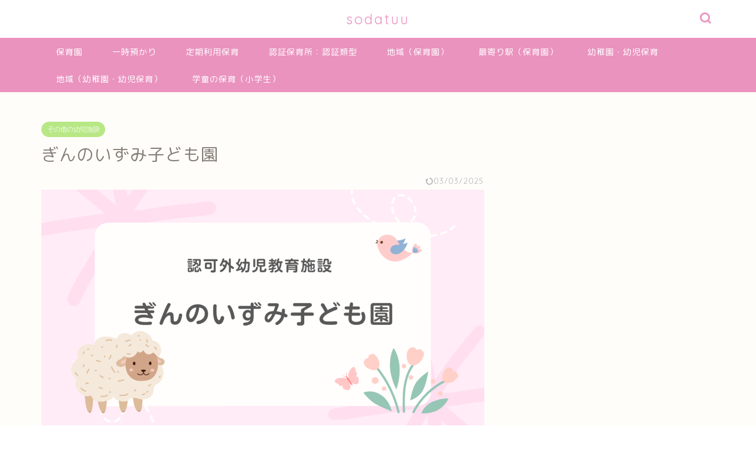

--- FILE ---
content_type: text/html; charset=UTF-8
request_url: https://sodatuu.com/?p=927
body_size: 20183
content:
<!DOCTYPE html>
<html lang="ja">
<head prefix="og: http://ogp.me/ns# fb: http://ogp.me/ns/fb# article: http://ogp.me/ns/article#">
<meta charset="utf-8">
<meta http-equiv="X-UA-Compatible" content="IE=edge">
<meta name="viewport" content="width=device-width, initial-scale=1">
<!-- ここからOGP -->
<meta property="og:type" content="blog">
<meta property="og:title" content="ぎんのいずみ子ども園｜調布市の保育園・幼稚園・小学校・保育情報"> 
<meta property="og:url" content="https://sodatuu.com/?p=927"> 
<meta property="og:description" content="ホームページ https://ginnoizumi.wixsite.com/website 住所 〒182-0023 東"> 
<meta property="og:image" content="https://sodatuu.com/wp-content/uploads/2023/06/28.png">
<meta property="og:site_name" content="調布市の保育園・幼稚園・小学校・保育情報">
<meta property="fb:admins" content="">
<meta name="twitter:card" content="summary_large_image">
<!-- ここまでOGP --> 

<meta name="description" itemprop="description" content="ホームページ https://ginnoizumi.wixsite.com/website 住所 〒182-0023 東" >
<link rel="canonical" href="https://sodatuu.com/?p=927">
<title>ぎんのいずみ子ども園 - 調布市の保育園・幼稚園・小学校・保育情報</title>

		<!-- All in One SEO 4.8.1 - aioseo.com -->
	<meta name="description" content="ホームページ https://ginnoizumi.wixsite.com/website 住所 〒182-0" />
	<meta name="robots" content="max-image-preview:large" />
	<meta name="author" content="管理人"/>
	<link rel="canonical" href="https://sodatuu.com/?p=927" />
	<meta name="generator" content="All in One SEO (AIOSEO) 4.8.1" />
		<meta property="og:locale" content="ja_JP" />
		<meta property="og:site_name" content="調布市の保育園・幼稚園・小学校・保育情報 - 調布市の保育園・小学校・習い事など子供のサポート情報を提供" />
		<meta property="og:type" content="article" />
		<meta property="og:title" content="ぎんのいずみ子ども園 - 調布市の保育園・幼稚園・小学校・保育情報" />
		<meta property="og:description" content="ホームページ https://ginnoizumi.wixsite.com/website 住所 〒182-0" />
		<meta property="og:url" content="https://sodatuu.com/?p=927" />
		<meta property="article:published_time" content="2023-06-15T07:00:17+00:00" />
		<meta property="article:modified_time" content="2025-03-03T07:15:27+00:00" />
		<meta name="twitter:card" content="summary_large_image" />
		<meta name="twitter:title" content="ぎんのいずみ子ども園 - 調布市の保育園・幼稚園・小学校・保育情報" />
		<meta name="twitter:description" content="ホームページ https://ginnoizumi.wixsite.com/website 住所 〒182-0" />
		<script type="application/ld+json" class="aioseo-schema">
			{"@context":"https:\/\/schema.org","@graph":[{"@type":"BlogPosting","@id":"https:\/\/sodatuu.com\/?p=927#blogposting","name":"\u304e\u3093\u306e\u3044\u305a\u307f\u5b50\u3069\u3082\u5712 - \u8abf\u5e03\u5e02\u306e\u4fdd\u80b2\u5712\u30fb\u5e7c\u7a1a\u5712\u30fb\u5c0f\u5b66\u6821\u30fb\u4fdd\u80b2\u60c5\u5831","headline":"\u304e\u3093\u306e\u3044\u305a\u307f\u5b50\u3069\u3082\u5712","author":{"@id":"https:\/\/sodatuu.com\/?author=1#author"},"publisher":{"@id":"https:\/\/sodatuu.com\/#organization"},"image":{"@type":"ImageObject","url":"https:\/\/sodatuu.com\/wp-content\/uploads\/2023\/06\/28.png","width":1600,"height":900},"datePublished":"2023-06-15T16:00:17+09:00","dateModified":"2025-03-03T16:15:27+09:00","inLanguage":"ja","mainEntityOfPage":{"@id":"https:\/\/sodatuu.com\/?p=927#webpage"},"isPartOf":{"@id":"https:\/\/sodatuu.com\/?p=927#webpage"},"articleSection":"\u305d\u306e\u4ed6\u306e\u5e7c\u5150\u65bd\u8a2d, \u67d3\u5730"},{"@type":"BreadcrumbList","@id":"https:\/\/sodatuu.com\/?p=927#breadcrumblist","itemListElement":[{"@type":"ListItem","@id":"https:\/\/sodatuu.com\/#listItem","position":1,"name":"\u5bb6","item":"https:\/\/sodatuu.com\/","nextItem":{"@type":"ListItem","@id":"https:\/\/sodatuu.com\/?p=927#listItem","name":"\u304e\u3093\u306e\u3044\u305a\u307f\u5b50\u3069\u3082\u5712"}},{"@type":"ListItem","@id":"https:\/\/sodatuu.com\/?p=927#listItem","position":2,"name":"\u304e\u3093\u306e\u3044\u305a\u307f\u5b50\u3069\u3082\u5712","previousItem":{"@type":"ListItem","@id":"https:\/\/sodatuu.com\/#listItem","name":"\u5bb6"}}]},{"@type":"Organization","@id":"https:\/\/sodatuu.com\/#organization","name":"\u8abf\u5e03\u5e02\u306e\u4fdd\u80b2\u5712\u30fb\u5e7c\u7a1a\u5712\u30fb\u5c0f\u5b66\u6821\u30fb\u4fdd\u80b2\u60c5\u5831","description":"\u8abf\u5e03\u5e02\u306e\u4fdd\u80b2\u5712\u30fb\u5c0f\u5b66\u6821\u30fb\u7fd2\u3044\u4e8b\u306a\u3069\u5b50\u4f9b\u306e\u30b5\u30dd\u30fc\u30c8\u60c5\u5831\u3092\u63d0\u4f9b","url":"https:\/\/sodatuu.com\/"},{"@type":"Person","@id":"https:\/\/sodatuu.com\/?author=1#author","url":"https:\/\/sodatuu.com\/?author=1","name":"\u7ba1\u7406\u4eba","image":{"@type":"ImageObject","@id":"https:\/\/sodatuu.com\/?p=927#authorImage","url":"https:\/\/secure.gravatar.com\/avatar\/208b3af9d513dbae9ebcc1d774aefc2e7e9ae5c90397d3a1699ba047819de0f6?s=96&d=retro&r=g","width":96,"height":96,"caption":"\u7ba1\u7406\u4eba"}},{"@type":"WebPage","@id":"https:\/\/sodatuu.com\/?p=927#webpage","url":"https:\/\/sodatuu.com\/?p=927","name":"\u304e\u3093\u306e\u3044\u305a\u307f\u5b50\u3069\u3082\u5712 - \u8abf\u5e03\u5e02\u306e\u4fdd\u80b2\u5712\u30fb\u5e7c\u7a1a\u5712\u30fb\u5c0f\u5b66\u6821\u30fb\u4fdd\u80b2\u60c5\u5831","description":"\u30db\u30fc\u30e0\u30da\u30fc\u30b8 https:\/\/ginnoizumi.wixsite.com\/website \u4f4f\u6240 \u3012182-0","inLanguage":"ja","isPartOf":{"@id":"https:\/\/sodatuu.com\/#website"},"breadcrumb":{"@id":"https:\/\/sodatuu.com\/?p=927#breadcrumblist"},"author":{"@id":"https:\/\/sodatuu.com\/?author=1#author"},"creator":{"@id":"https:\/\/sodatuu.com\/?author=1#author"},"image":{"@type":"ImageObject","url":"https:\/\/sodatuu.com\/wp-content\/uploads\/2023\/06\/28.png","@id":"https:\/\/sodatuu.com\/?p=927\/#mainImage","width":1600,"height":900},"primaryImageOfPage":{"@id":"https:\/\/sodatuu.com\/?p=927#mainImage"},"datePublished":"2023-06-15T16:00:17+09:00","dateModified":"2025-03-03T16:15:27+09:00"},{"@type":"WebSite","@id":"https:\/\/sodatuu.com\/#website","url":"https:\/\/sodatuu.com\/","name":"\u8abf\u5e03\u5e02\u306e\u4fdd\u80b2\u5712\u30fb\u5e7c\u7a1a\u5712\u30fb\u5c0f\u5b66\u6821\u30fb\u4fdd\u80b2\u60c5\u5831","description":"\u8abf\u5e03\u5e02\u306e\u4fdd\u80b2\u5712\u30fb\u5c0f\u5b66\u6821\u30fb\u7fd2\u3044\u4e8b\u306a\u3069\u5b50\u4f9b\u306e\u30b5\u30dd\u30fc\u30c8\u60c5\u5831\u3092\u63d0\u4f9b","inLanguage":"ja","publisher":{"@id":"https:\/\/sodatuu.com\/#organization"}}]}
		</script>
		<!-- All in One SEO -->

<link rel='dns-prefetch' href='//webfonts.xserver.jp' />
<link rel='dns-prefetch' href='//cdnjs.cloudflare.com' />
<link rel="alternate" type="application/rss+xml" title="調布市の保育園・幼稚園・小学校・保育情報 &raquo; フィード" href="https://sodatuu.com/?feed=rss2" />
<link rel="alternate" type="application/rss+xml" title="調布市の保育園・幼稚園・小学校・保育情報 &raquo; コメントフィード" href="https://sodatuu.com/?feed=comments-rss2" />
<link rel="alternate" type="application/rss+xml" title="調布市の保育園・幼稚園・小学校・保育情報 &raquo; ぎんのいずみ子ども園 のコメントのフィード" href="https://sodatuu.com/?feed=rss2&#038;p=927" />
<link rel="alternate" title="oEmbed (JSON)" type="application/json+oembed" href="https://sodatuu.com/index.php?rest_route=%2Foembed%2F1.0%2Fembed&#038;url=https%3A%2F%2Fsodatuu.com%2F%3Fp%3D927" />
<link rel="alternate" title="oEmbed (XML)" type="text/xml+oembed" href="https://sodatuu.com/index.php?rest_route=%2Foembed%2F1.0%2Fembed&#038;url=https%3A%2F%2Fsodatuu.com%2F%3Fp%3D927&#038;format=xml" />
<style id='wp-img-auto-sizes-contain-inline-css' type='text/css'>
img:is([sizes=auto i],[sizes^="auto," i]){contain-intrinsic-size:3000px 1500px}
/*# sourceURL=wp-img-auto-sizes-contain-inline-css */
</style>
<style id='wp-emoji-styles-inline-css' type='text/css'>

	img.wp-smiley, img.emoji {
		display: inline !important;
		border: none !important;
		box-shadow: none !important;
		height: 1em !important;
		width: 1em !important;
		margin: 0 0.07em !important;
		vertical-align: -0.1em !important;
		background: none !important;
		padding: 0 !important;
	}
/*# sourceURL=wp-emoji-styles-inline-css */
</style>
<style id='wp-block-library-inline-css' type='text/css'>
:root{--wp-block-synced-color:#7a00df;--wp-block-synced-color--rgb:122,0,223;--wp-bound-block-color:var(--wp-block-synced-color);--wp-editor-canvas-background:#ddd;--wp-admin-theme-color:#007cba;--wp-admin-theme-color--rgb:0,124,186;--wp-admin-theme-color-darker-10:#006ba1;--wp-admin-theme-color-darker-10--rgb:0,107,160.5;--wp-admin-theme-color-darker-20:#005a87;--wp-admin-theme-color-darker-20--rgb:0,90,135;--wp-admin-border-width-focus:2px}@media (min-resolution:192dpi){:root{--wp-admin-border-width-focus:1.5px}}.wp-element-button{cursor:pointer}:root .has-very-light-gray-background-color{background-color:#eee}:root .has-very-dark-gray-background-color{background-color:#313131}:root .has-very-light-gray-color{color:#eee}:root .has-very-dark-gray-color{color:#313131}:root .has-vivid-green-cyan-to-vivid-cyan-blue-gradient-background{background:linear-gradient(135deg,#00d084,#0693e3)}:root .has-purple-crush-gradient-background{background:linear-gradient(135deg,#34e2e4,#4721fb 50%,#ab1dfe)}:root .has-hazy-dawn-gradient-background{background:linear-gradient(135deg,#faaca8,#dad0ec)}:root .has-subdued-olive-gradient-background{background:linear-gradient(135deg,#fafae1,#67a671)}:root .has-atomic-cream-gradient-background{background:linear-gradient(135deg,#fdd79a,#004a59)}:root .has-nightshade-gradient-background{background:linear-gradient(135deg,#330968,#31cdcf)}:root .has-midnight-gradient-background{background:linear-gradient(135deg,#020381,#2874fc)}:root{--wp--preset--font-size--normal:16px;--wp--preset--font-size--huge:42px}.has-regular-font-size{font-size:1em}.has-larger-font-size{font-size:2.625em}.has-normal-font-size{font-size:var(--wp--preset--font-size--normal)}.has-huge-font-size{font-size:var(--wp--preset--font-size--huge)}.has-text-align-center{text-align:center}.has-text-align-left{text-align:left}.has-text-align-right{text-align:right}.has-fit-text{white-space:nowrap!important}#end-resizable-editor-section{display:none}.aligncenter{clear:both}.items-justified-left{justify-content:flex-start}.items-justified-center{justify-content:center}.items-justified-right{justify-content:flex-end}.items-justified-space-between{justify-content:space-between}.screen-reader-text{border:0;clip-path:inset(50%);height:1px;margin:-1px;overflow:hidden;padding:0;position:absolute;width:1px;word-wrap:normal!important}.screen-reader-text:focus{background-color:#ddd;clip-path:none;color:#444;display:block;font-size:1em;height:auto;left:5px;line-height:normal;padding:15px 23px 14px;text-decoration:none;top:5px;width:auto;z-index:100000}html :where(.has-border-color){border-style:solid}html :where([style*=border-top-color]){border-top-style:solid}html :where([style*=border-right-color]){border-right-style:solid}html :where([style*=border-bottom-color]){border-bottom-style:solid}html :where([style*=border-left-color]){border-left-style:solid}html :where([style*=border-width]){border-style:solid}html :where([style*=border-top-width]){border-top-style:solid}html :where([style*=border-right-width]){border-right-style:solid}html :where([style*=border-bottom-width]){border-bottom-style:solid}html :where([style*=border-left-width]){border-left-style:solid}html :where(img[class*=wp-image-]){height:auto;max-width:100%}:where(figure){margin:0 0 1em}html :where(.is-position-sticky){--wp-admin--admin-bar--position-offset:var(--wp-admin--admin-bar--height,0px)}@media screen and (max-width:600px){html :where(.is-position-sticky){--wp-admin--admin-bar--position-offset:0px}}

/*# sourceURL=wp-block-library-inline-css */
</style><style id='global-styles-inline-css' type='text/css'>
:root{--wp--preset--aspect-ratio--square: 1;--wp--preset--aspect-ratio--4-3: 4/3;--wp--preset--aspect-ratio--3-4: 3/4;--wp--preset--aspect-ratio--3-2: 3/2;--wp--preset--aspect-ratio--2-3: 2/3;--wp--preset--aspect-ratio--16-9: 16/9;--wp--preset--aspect-ratio--9-16: 9/16;--wp--preset--color--black: #000000;--wp--preset--color--cyan-bluish-gray: #abb8c3;--wp--preset--color--white: #ffffff;--wp--preset--color--pale-pink: #f78da7;--wp--preset--color--vivid-red: #cf2e2e;--wp--preset--color--luminous-vivid-orange: #ff6900;--wp--preset--color--luminous-vivid-amber: #fcb900;--wp--preset--color--light-green-cyan: #7bdcb5;--wp--preset--color--vivid-green-cyan: #00d084;--wp--preset--color--pale-cyan-blue: #8ed1fc;--wp--preset--color--vivid-cyan-blue: #0693e3;--wp--preset--color--vivid-purple: #9b51e0;--wp--preset--gradient--vivid-cyan-blue-to-vivid-purple: linear-gradient(135deg,rgb(6,147,227) 0%,rgb(155,81,224) 100%);--wp--preset--gradient--light-green-cyan-to-vivid-green-cyan: linear-gradient(135deg,rgb(122,220,180) 0%,rgb(0,208,130) 100%);--wp--preset--gradient--luminous-vivid-amber-to-luminous-vivid-orange: linear-gradient(135deg,rgb(252,185,0) 0%,rgb(255,105,0) 100%);--wp--preset--gradient--luminous-vivid-orange-to-vivid-red: linear-gradient(135deg,rgb(255,105,0) 0%,rgb(207,46,46) 100%);--wp--preset--gradient--very-light-gray-to-cyan-bluish-gray: linear-gradient(135deg,rgb(238,238,238) 0%,rgb(169,184,195) 100%);--wp--preset--gradient--cool-to-warm-spectrum: linear-gradient(135deg,rgb(74,234,220) 0%,rgb(151,120,209) 20%,rgb(207,42,186) 40%,rgb(238,44,130) 60%,rgb(251,105,98) 80%,rgb(254,248,76) 100%);--wp--preset--gradient--blush-light-purple: linear-gradient(135deg,rgb(255,206,236) 0%,rgb(152,150,240) 100%);--wp--preset--gradient--blush-bordeaux: linear-gradient(135deg,rgb(254,205,165) 0%,rgb(254,45,45) 50%,rgb(107,0,62) 100%);--wp--preset--gradient--luminous-dusk: linear-gradient(135deg,rgb(255,203,112) 0%,rgb(199,81,192) 50%,rgb(65,88,208) 100%);--wp--preset--gradient--pale-ocean: linear-gradient(135deg,rgb(255,245,203) 0%,rgb(182,227,212) 50%,rgb(51,167,181) 100%);--wp--preset--gradient--electric-grass: linear-gradient(135deg,rgb(202,248,128) 0%,rgb(113,206,126) 100%);--wp--preset--gradient--midnight: linear-gradient(135deg,rgb(2,3,129) 0%,rgb(40,116,252) 100%);--wp--preset--font-size--small: 13px;--wp--preset--font-size--medium: 20px;--wp--preset--font-size--large: 36px;--wp--preset--font-size--x-large: 42px;--wp--preset--spacing--20: 0.44rem;--wp--preset--spacing--30: 0.67rem;--wp--preset--spacing--40: 1rem;--wp--preset--spacing--50: 1.5rem;--wp--preset--spacing--60: 2.25rem;--wp--preset--spacing--70: 3.38rem;--wp--preset--spacing--80: 5.06rem;--wp--preset--shadow--natural: 6px 6px 9px rgba(0, 0, 0, 0.2);--wp--preset--shadow--deep: 12px 12px 50px rgba(0, 0, 0, 0.4);--wp--preset--shadow--sharp: 6px 6px 0px rgba(0, 0, 0, 0.2);--wp--preset--shadow--outlined: 6px 6px 0px -3px rgb(255, 255, 255), 6px 6px rgb(0, 0, 0);--wp--preset--shadow--crisp: 6px 6px 0px rgb(0, 0, 0);}:where(.is-layout-flex){gap: 0.5em;}:where(.is-layout-grid){gap: 0.5em;}body .is-layout-flex{display: flex;}.is-layout-flex{flex-wrap: wrap;align-items: center;}.is-layout-flex > :is(*, div){margin: 0;}body .is-layout-grid{display: grid;}.is-layout-grid > :is(*, div){margin: 0;}:where(.wp-block-columns.is-layout-flex){gap: 2em;}:where(.wp-block-columns.is-layout-grid){gap: 2em;}:where(.wp-block-post-template.is-layout-flex){gap: 1.25em;}:where(.wp-block-post-template.is-layout-grid){gap: 1.25em;}.has-black-color{color: var(--wp--preset--color--black) !important;}.has-cyan-bluish-gray-color{color: var(--wp--preset--color--cyan-bluish-gray) !important;}.has-white-color{color: var(--wp--preset--color--white) !important;}.has-pale-pink-color{color: var(--wp--preset--color--pale-pink) !important;}.has-vivid-red-color{color: var(--wp--preset--color--vivid-red) !important;}.has-luminous-vivid-orange-color{color: var(--wp--preset--color--luminous-vivid-orange) !important;}.has-luminous-vivid-amber-color{color: var(--wp--preset--color--luminous-vivid-amber) !important;}.has-light-green-cyan-color{color: var(--wp--preset--color--light-green-cyan) !important;}.has-vivid-green-cyan-color{color: var(--wp--preset--color--vivid-green-cyan) !important;}.has-pale-cyan-blue-color{color: var(--wp--preset--color--pale-cyan-blue) !important;}.has-vivid-cyan-blue-color{color: var(--wp--preset--color--vivid-cyan-blue) !important;}.has-vivid-purple-color{color: var(--wp--preset--color--vivid-purple) !important;}.has-black-background-color{background-color: var(--wp--preset--color--black) !important;}.has-cyan-bluish-gray-background-color{background-color: var(--wp--preset--color--cyan-bluish-gray) !important;}.has-white-background-color{background-color: var(--wp--preset--color--white) !important;}.has-pale-pink-background-color{background-color: var(--wp--preset--color--pale-pink) !important;}.has-vivid-red-background-color{background-color: var(--wp--preset--color--vivid-red) !important;}.has-luminous-vivid-orange-background-color{background-color: var(--wp--preset--color--luminous-vivid-orange) !important;}.has-luminous-vivid-amber-background-color{background-color: var(--wp--preset--color--luminous-vivid-amber) !important;}.has-light-green-cyan-background-color{background-color: var(--wp--preset--color--light-green-cyan) !important;}.has-vivid-green-cyan-background-color{background-color: var(--wp--preset--color--vivid-green-cyan) !important;}.has-pale-cyan-blue-background-color{background-color: var(--wp--preset--color--pale-cyan-blue) !important;}.has-vivid-cyan-blue-background-color{background-color: var(--wp--preset--color--vivid-cyan-blue) !important;}.has-vivid-purple-background-color{background-color: var(--wp--preset--color--vivid-purple) !important;}.has-black-border-color{border-color: var(--wp--preset--color--black) !important;}.has-cyan-bluish-gray-border-color{border-color: var(--wp--preset--color--cyan-bluish-gray) !important;}.has-white-border-color{border-color: var(--wp--preset--color--white) !important;}.has-pale-pink-border-color{border-color: var(--wp--preset--color--pale-pink) !important;}.has-vivid-red-border-color{border-color: var(--wp--preset--color--vivid-red) !important;}.has-luminous-vivid-orange-border-color{border-color: var(--wp--preset--color--luminous-vivid-orange) !important;}.has-luminous-vivid-amber-border-color{border-color: var(--wp--preset--color--luminous-vivid-amber) !important;}.has-light-green-cyan-border-color{border-color: var(--wp--preset--color--light-green-cyan) !important;}.has-vivid-green-cyan-border-color{border-color: var(--wp--preset--color--vivid-green-cyan) !important;}.has-pale-cyan-blue-border-color{border-color: var(--wp--preset--color--pale-cyan-blue) !important;}.has-vivid-cyan-blue-border-color{border-color: var(--wp--preset--color--vivid-cyan-blue) !important;}.has-vivid-purple-border-color{border-color: var(--wp--preset--color--vivid-purple) !important;}.has-vivid-cyan-blue-to-vivid-purple-gradient-background{background: var(--wp--preset--gradient--vivid-cyan-blue-to-vivid-purple) !important;}.has-light-green-cyan-to-vivid-green-cyan-gradient-background{background: var(--wp--preset--gradient--light-green-cyan-to-vivid-green-cyan) !important;}.has-luminous-vivid-amber-to-luminous-vivid-orange-gradient-background{background: var(--wp--preset--gradient--luminous-vivid-amber-to-luminous-vivid-orange) !important;}.has-luminous-vivid-orange-to-vivid-red-gradient-background{background: var(--wp--preset--gradient--luminous-vivid-orange-to-vivid-red) !important;}.has-very-light-gray-to-cyan-bluish-gray-gradient-background{background: var(--wp--preset--gradient--very-light-gray-to-cyan-bluish-gray) !important;}.has-cool-to-warm-spectrum-gradient-background{background: var(--wp--preset--gradient--cool-to-warm-spectrum) !important;}.has-blush-light-purple-gradient-background{background: var(--wp--preset--gradient--blush-light-purple) !important;}.has-blush-bordeaux-gradient-background{background: var(--wp--preset--gradient--blush-bordeaux) !important;}.has-luminous-dusk-gradient-background{background: var(--wp--preset--gradient--luminous-dusk) !important;}.has-pale-ocean-gradient-background{background: var(--wp--preset--gradient--pale-ocean) !important;}.has-electric-grass-gradient-background{background: var(--wp--preset--gradient--electric-grass) !important;}.has-midnight-gradient-background{background: var(--wp--preset--gradient--midnight) !important;}.has-small-font-size{font-size: var(--wp--preset--font-size--small) !important;}.has-medium-font-size{font-size: var(--wp--preset--font-size--medium) !important;}.has-large-font-size{font-size: var(--wp--preset--font-size--large) !important;}.has-x-large-font-size{font-size: var(--wp--preset--font-size--x-large) !important;}
/*# sourceURL=global-styles-inline-css */
</style>

<style id='classic-theme-styles-inline-css' type='text/css'>
/*! This file is auto-generated */
.wp-block-button__link{color:#fff;background-color:#32373c;border-radius:9999px;box-shadow:none;text-decoration:none;padding:calc(.667em + 2px) calc(1.333em + 2px);font-size:1.125em}.wp-block-file__button{background:#32373c;color:#fff;text-decoration:none}
/*# sourceURL=/wp-includes/css/classic-themes.min.css */
</style>
<link rel='stylesheet' id='parent-style-css' href='https://sodatuu.com/wp-content/themes/jin/style.css?ver=6.9' type='text/css' media='all' />
<link rel='stylesheet' id='theme-style-css' href='https://sodatuu.com/wp-content/themes/jin-child/style.css?ver=6.9' type='text/css' media='all' />
<link rel='stylesheet' id='swiper-style-css' href='https://cdnjs.cloudflare.com/ajax/libs/Swiper/4.0.7/css/swiper.min.css?ver=6.9' type='text/css' media='all' />
<script type="text/javascript" src="https://sodatuu.com/wp-includes/js/jquery/jquery.min.js?ver=3.7.1" id="jquery-core-js"></script>
<script type="text/javascript" src="https://sodatuu.com/wp-includes/js/jquery/jquery-migrate.min.js?ver=3.4.1" id="jquery-migrate-js"></script>
<script type="text/javascript" src="//webfonts.xserver.jp/js/xserverv3.js?fadein=0&amp;ver=2.0.9" id="typesquare_std-js"></script>
<link rel="https://api.w.org/" href="https://sodatuu.com/index.php?rest_route=/" /><link rel="alternate" title="JSON" type="application/json" href="https://sodatuu.com/index.php?rest_route=/wp/v2/posts/927" /><link rel='shortlink' href='https://sodatuu.com/?p=927' />
	<style type="text/css">
		#wrapper {
			background-color: #fffdf9;
			background-image: url();
					}

		.related-entry-headline-text span:before,
		#comment-title span:before,
		#reply-title span:before {
			background-color: #ffc6e4;
			border-color: #ffc6e4 !important;
		}

		#breadcrumb:after,
		#page-top a {
			background-color: #c9b29b;
		}

		footer {
			background-color: #c9b29b;
		}

		.footer-inner a,
		#copyright,
		#copyright-center {
			border-color: #fff !important;
			color: #fff !important;
		}

		#footer-widget-area {
			border-color: #fff !important;
		}

		.page-top-footer a {
			color: #c9b29b !important;
		}

		#breadcrumb ul li,
		#breadcrumb ul li a {
			color: #c9b29b !important;
		}

		body,
		a,
		a:link,
		a:visited,
		.my-profile,
		.widgettitle,
		.tabBtn-mag label {
			color: #847d76;
		}

		a:hover {
			color: #e56424;
		}

		.widget_nav_menu ul>li>a:before,
		.widget_categories ul>li>a:before,
		.widget_pages ul>li>a:before,
		.widget_recent_entries ul>li>a:before,
		.widget_archive ul>li>a:before,
		.widget_archive form:after,
		.widget_categories form:after,
		.widget_nav_menu ul>li>ul.sub-menu>li>a:before,
		.widget_categories ul>li>.children>li>a:before,
		.widget_pages ul>li>.children>li>a:before,
		.widget_nav_menu ul>li>ul.sub-menu>li>ul.sub-menu li>a:before,
		.widget_categories ul>li>.children>li>.children li>a:before,
		.widget_pages ul>li>.children>li>.children li>a:before {
			color: #ffc6e4;
		}

		.widget_nav_menu ul .sub-menu .sub-menu li a:before {
			background-color: #847d76 !important;
		}
		.d--labeling-act-border{
			border-color: rgba(132,125,118,0.18);
		}
		.c--labeling-act.d--labeling-act-solid{
			background-color: rgba(132,125,118,0.06);
		}
		.a--labeling-act{
			color: rgba(132,125,118,0.6);
		}
		.a--labeling-small-act span{
			background-color: rgba(132,125,118,0.21);
		}
		.c--labeling-act.d--labeling-act-strong{
			background-color: rgba(132,125,118,0.045);
		}
		.d--labeling-act-strong .a--labeling-act{
			color: rgba(132,125,118,0.75);
		}


		footer .footer-widget,
		footer .footer-widget a,
		footer .footer-widget ul li,
		.footer-widget.widget_nav_menu ul>li>a:before,
		.footer-widget.widget_categories ul>li>a:before,
		.footer-widget.widget_recent_entries ul>li>a:before,
		.footer-widget.widget_pages ul>li>a:before,
		.footer-widget.widget_archive ul>li>a:before,
		footer .widget_tag_cloud .tagcloud a:before {
			color: #fff !important;
			border-color: #fff !important;
		}

		footer .footer-widget .widgettitle {
			color: #fff !important;
			border-color: #b8e886 !important;
		}

		footer .widget_nav_menu ul .children .children li a:before,
		footer .widget_categories ul .children .children li a:before,
		footer .widget_nav_menu ul .sub-menu .sub-menu li a:before {
			background-color: #fff !important;
		}

		#drawernav a:hover,
		.post-list-title,
		#prev-next p,
		#toc_container .toc_list li a {
			color: #847d76 !important;
		}

		#header-box {
			background-color: #ffffff;
		}

		@media (min-width: 768px) {

			#header-box .header-box10-bg:before,
			#header-box .header-box11-bg:before {
				border-radius: 2px;
			}
		}

		@media (min-width: 768px) {
			.top-image-meta {
				margin-top: calc(0px - 30px);
			}
		}

		@media (min-width: 1200px) {
			.top-image-meta {
				margin-top: calc(0px);
			}
		}

		.pickup-contents:before {
			background-color: #ffffff !important;
		}

		.main-image-text {
			color: #ffb27f;
		}

		.main-image-text-sub {
			color: #ffb27f;
		}

		@media (min-width: 481px) {
			#site-info {
				padding-top: 17px !important;
				padding-bottom: 17px !important;
			}
		}

		#site-info span a {
			color: #ea93bf !important;
		}

		#headmenu .headsns .line a svg {
			fill: #ea93bf !important;
		}

		#headmenu .headsns a,
		#headmenu {
			color: #ea93bf !important;
			border-color: #ea93bf !important;
		}

		.profile-follow .line-sns a svg {
			fill: #ffc6e4 !important;
		}

		.profile-follow .line-sns a:hover svg {
			fill: #b8e886 !important;
		}

		.profile-follow a {
			color: #ffc6e4 !important;
			border-color: #ffc6e4 !important;
		}

		.profile-follow a:hover,
		#headmenu .headsns a:hover {
			color: #b8e886 !important;
			border-color: #b8e886 !important;
		}

		.search-box:hover {
			color: #b8e886 !important;
			border-color: #b8e886 !important;
		}

		#header #headmenu .headsns .line a:hover svg {
			fill: #b8e886 !important;
		}

		.cps-icon-bar,
		#navtoggle:checked+.sp-menu-open .cps-icon-bar {
			background-color: #ea93bf;
		}

		#nav-container {
			background-color: #ea93bf;
		}

		.menu-box .menu-item svg {
			fill: #ffffff;
		}

		#drawernav ul.menu-box>li>a,
		#drawernav2 ul.menu-box>li>a,
		#drawernav3 ul.menu-box>li>a,
		#drawernav4 ul.menu-box>li>a,
		#drawernav5 ul.menu-box>li>a,
		#drawernav ul.menu-box>li.menu-item-has-children:after,
		#drawernav2 ul.menu-box>li.menu-item-has-children:after,
		#drawernav3 ul.menu-box>li.menu-item-has-children:after,
		#drawernav4 ul.menu-box>li.menu-item-has-children:after,
		#drawernav5 ul.menu-box>li.menu-item-has-children:after {
			color: #ffffff !important;
		}

		#drawernav ul.menu-box li a,
		#drawernav2 ul.menu-box li a,
		#drawernav3 ul.menu-box li a,
		#drawernav4 ul.menu-box li a,
		#drawernav5 ul.menu-box li a {
			font-size: 14px !important;
		}

		#drawernav3 ul.menu-box>li {
			color: #847d76 !important;
		}

		#drawernav4 .menu-box>.menu-item>a:after,
		#drawernav3 .menu-box>.menu-item>a:after,
		#drawernav .menu-box>.menu-item>a:after {
			background-color: #ffffff !important;
		}

		#drawernav2 .menu-box>.menu-item:hover,
		#drawernav5 .menu-box>.menu-item:hover {
			border-top-color: #ffc6e4 !important;
		}

		.cps-info-bar a {
			background-color: #46997d !important;
		}

		@media (min-width: 768px) {
			#main-contents-one .post-list-mag .post-list-item {
				width: 32%;
			}

			#main-contents-one .post-list-mag .post-list-item:not(:nth-child(3n)) {
				margin-right: 2%;
			}

			.tabBtn-mag {
				width: 85%;
				margin-bottom: 40px;
			}

			.tabBtn-mag label {
				padding: 10px 20px;
			}
		}

		@media (min-width: 768px) {

			#tab-1:checked~.tabBtn-mag li [for="tab-1"]:after,
			#tab-2:checked~.tabBtn-mag li [for="tab-2"]:after,
			#tab-3:checked~.tabBtn-mag li [for="tab-3"]:after,
			#tab-4:checked~.tabBtn-mag li [for="tab-4"]:after {
				border-top-color: #ffc6e4 !important;
			}

			.tabBtn-mag label {
				border-bottom-color: #ffc6e4 !important;
			}
		}

		#tab-1:checked~.tabBtn-mag li [for="tab-1"],
		#tab-2:checked~.tabBtn-mag li [for="tab-2"],
		#tab-3:checked~.tabBtn-mag li [for="tab-3"],
		#tab-4:checked~.tabBtn-mag li [for="tab-4"],
		#prev-next a.next:after,
		#prev-next a.prev:after,
		.more-cat-button a:hover span:before {
			background-color: #ffc6e4 !important;
		}


		.swiper-slide .post-list-cat,
		.post-list-mag .post-list-cat,
		.post-list-mag3col .post-list-cat,
		.post-list-mag-sp1col .post-list-cat,
		.swiper-pagination-bullet-active,
		.pickup-cat,
		.post-list .post-list-cat,
		#breadcrumb .bcHome a:hover span:before,
		.popular-item:nth-child(1) .pop-num,
		.popular-item:nth-child(2) .pop-num,
		.popular-item:nth-child(3) .pop-num {
			background-color: #b8e886 !important;
		}

		.sidebar-btn a,
		.profile-sns-menu {
			background-color: #b8e886 !important;
		}

		.sp-sns-menu a,
		.pickup-contents-box a:hover .pickup-title {
			border-color: #ffc6e4 !important;
			color: #ffc6e4 !important;
		}

		.pro-line svg {
			fill: #ffc6e4 !important;
		}

		.cps-post-cat a,
		.meta-cat,
		.popular-cat {
			background-color: #b8e886 !important;
			border-color: #b8e886 !important;
		}

		.tagicon,
		.tag-box a,
		#toc_container .toc_list>li,
		#toc_container .toc_title {
			color: #ffc6e4 !important;
		}

		.widget_tag_cloud a::before {
			color: #847d76 !important;
		}

		.tag-box a,
		#toc_container:before {
			border-color: #ffc6e4 !important;
		}

		.cps-post-cat a:hover {
			color: #e56424 !important;
		}

		.pagination li:not([class*="current"]) a:hover,
		.widget_tag_cloud a:hover {
			background-color: #ffc6e4 !important;
		}

		.pagination li:not([class*="current"]) a:hover {
			opacity: 0.5 !important;
		}

		.pagination li.current a {
			background-color: #ffc6e4 !important;
			border-color: #ffc6e4 !important;
		}

		.nextpage a:hover span {
			color: #ffc6e4 !important;
			border-color: #ffc6e4 !important;
		}

		.cta-content:before {
			background-color: #ffc6e4 !important;
		}

		.cta-text,
		.info-title {
			color: #ffffff !important;
		}

		#footer-widget-area.footer_style1 .widgettitle {
			border-color: #b8e886 !important;
		}

		.sidebar_style1 .widgettitle,
		.sidebar_style5 .widgettitle {
			border-color: #ffc6e4 !important;
		}

		.sidebar_style2 .widgettitle,
		.sidebar_style4 .widgettitle,
		.sidebar_style6 .widgettitle,
		#home-bottom-widget .widgettitle,
		#home-top-widget .widgettitle,
		#post-bottom-widget .widgettitle,
		#post-top-widget .widgettitle {
			background-color: #ffc6e4 !important;
		}

		#home-bottom-widget .widget_search .search-box input[type="submit"],
		#home-top-widget .widget_search .search-box input[type="submit"],
		#post-bottom-widget .widget_search .search-box input[type="submit"],
		#post-top-widget .widget_search .search-box input[type="submit"] {
			background-color: #b8e886 !important;
		}

		.tn-logo-size {
			font-size: 175% !important;
		}

		@media (min-width: 481px) {
			.tn-logo-size img {
				width: calc(175%*0.5) !important;
			}
		}

		@media (min-width: 768px) {
			.tn-logo-size img {
				width: calc(175%*2.2) !important;
			}
		}

		@media (min-width: 1200px) {
			.tn-logo-size img {
				width: 175% !important;
			}
		}

		.sp-logo-size {
			font-size: 125% !important;
		}

		.sp-logo-size img {
			width: 125% !important;
		}

		.cps-post-main ul>li:before,
		.cps-post-main ol>li:before {
			background-color: #b8e886 !important;
		}

		.profile-card .profile-title {
			background-color: #ffc6e4 !important;
		}

		.profile-card {
			border-color: #ffc6e4 !important;
		}

		.cps-post-main a {
			color: #e56424;
		}

		.cps-post-main .marker {
			background: -webkit-linear-gradient(transparent 60%, #ffd6e7 0%);
			background: linear-gradient(transparent 60%, #ffd6e7 0%);
		}

		.cps-post-main .marker2 {
			background: -webkit-linear-gradient(transparent 60%, #82d0e0 0%);
			background: linear-gradient(transparent 60%, #82d0e0 0%);
		}

		.cps-post-main .jic-sc {
			color: #e9546b;
		}


		.simple-box1 {
			border-color: #51a5d6 !important;
		}

		.simple-box2 {
			border-color: #f2bf7d !important;
		}

		.simple-box3 {
			border-color: #2294d6 !important;
		}

		.simple-box4 {
			border-color: #7badd8 !important;
		}

		.simple-box4:before {
			background-color: #7badd8;
		}

		.simple-box5 {
			border-color: #e896c7 !important;
		}

		.simple-box5:before {
			background-color: #e896c7;
		}

		.simple-box6 {
			background-color: #fffdef !important;
		}

		.simple-box7 {
			border-color: #def1f9 !important;
		}

		.simple-box7:before {
			background-color: #def1f9 !important;
		}

		.simple-box8 {
			border-color: #96ddc1 !important;
		}

		.simple-box8:before {
			background-color: #96ddc1 !important;
		}

		.simple-box9:before {
			background-color: #e1c0e8 !important;
		}

		.simple-box9:after {
			border-color: #e1c0e8 #e1c0e8 #fffdf9 #fffdf9 !important;
		}

		.kaisetsu-box1:before,
		.kaisetsu-box1-title {
			background-color: #ffb49e !important;
		}

		.kaisetsu-box2 {
			border-color: #89c2f4 !important;
		}

		.kaisetsu-box2-title {
			background-color: #89c2f4 !important;
		}

		.kaisetsu-box4 {
			border-color: #ea91a9 !important;
		}

		.kaisetsu-box4-title {
			background-color: #ea91a9 !important;
		}

		.kaisetsu-box5:before {
			background-color: #57b3ba !important;
		}

		.kaisetsu-box5-title {
			background-color: #57b3ba !important;
		}

		.concept-box1 {
			border-color: #85db8f !important;
		}

		.concept-box1:after {
			background-color: #85db8f !important;
		}

		.concept-box1:before {
			content: "ポイント" !important;
			color: #85db8f !important;
		}

		.concept-box2 {
			border-color: #f7cf6a !important;
		}

		.concept-box2:after {
			background-color: #f7cf6a !important;
		}

		.concept-box2:before {
			content: "注意点" !important;
			color: #f7cf6a !important;
		}

		.concept-box3 {
			border-color: #86cee8 !important;
		}

		.concept-box3:after {
			background-color: #86cee8 !important;
		}

		.concept-box3:before {
			content: "良い例" !important;
			color: #86cee8 !important;
		}

		.concept-box4 {
			border-color: #ed8989 !important;
		}

		.concept-box4:after {
			background-color: #ed8989 !important;
		}

		.concept-box4:before {
			content: "悪い例" !important;
			color: #ed8989 !important;
		}

		.concept-box5 {
			border-color: #9e9e9e !important;
		}

		.concept-box5:after {
			background-color: #9e9e9e !important;
		}

		.concept-box5:before {
			content: "参考" !important;
			color: #9e9e9e !important;
		}

		.concept-box6 {
			border-color: #8eaced !important;
		}

		.concept-box6:after {
			background-color: #8eaced !important;
		}

		.concept-box6:before {
			content: "メモ" !important;
			color: #8eaced !important;
		}

		.innerlink-box1,
		.blog-card {
			border-color: #ff6868 !important;
		}

		.innerlink-box1-title {
			background-color: #ff6868 !important;
			border-color: #ff6868 !important;
		}

		.innerlink-box1:before,
		.blog-card-hl-box {
			background-color: #ff6868 !important;
		}

		.concept-box1:before,
		.concept-box2:before,
		.concept-box3:before,
		.concept-box4:before,
		.concept-box5:before,
		.concept-box6:before {
			background-color: #fffdf9;
			background-image: url();
		}

		.concept-box1:after,
		.concept-box2:after,
		.concept-box3:after,
		.concept-box4:after,
		.concept-box5:after,
		.concept-box6:after {
			border-color: #fffdf9;
			border-image: url() 27 23 / 50px 30px / 1rem round space0 / 5px 5px;
		}

		.jin-ac-box01-title::after {
			color: #ffc6e4;
		}

		.color-button01 a,
		.color-button01 a:hover,
		.color-button01:before {
			background-color: #ffc6e4 !important;
		}

		.top-image-btn-color a,
		.top-image-btn-color a:hover,
		.top-image-btn-color:before {
			background-color: #ffb27f !important;
		}

		.color-button02 a,
		.color-button02 a:hover,
		.color-button02:before {
			background-color: #86d7e8 !important;
		}

		.color-button01-big a,
		.color-button01-big a:hover,
		.color-button01-big:before {
			background-color: #86d7e8 !important;
		}

		.color-button01-big a,
		.color-button01-big:before {
			border-radius: 50px !important;
		}

		.color-button01-big a {
			padding-top: 20px !important;
			padding-bottom: 20px !important;
		}

		.color-button02-big a,
		.color-button02-big a:hover,
		.color-button02-big:before {
			background-color: #ffc6e4 !important;
		}

		.color-button02-big a,
		.color-button02-big:before {
			border-radius: 40px !important;
		}

		.color-button02-big a {
			padding-top: 20px !important;
			padding-bottom: 20px !important;
		}

		.color-button01-big {
			width: 75% !important;
		}

		.color-button02-big {
			width: 75% !important;
		}

		.top-image-btn-color:before,
		.color-button01:before,
		.color-button02:before,
		.color-button01-big:before,
		.color-button02-big:before {
			bottom: -1px;
			left: -1px;
			width: 100%;
			height: 100%;
			border-radius: 6px;
			box-shadow: 0px 1px 5px 0px rgba(0, 0, 0, 0.25);
			-webkit-transition: all .4s;
			transition: all .4s;
		}

		.top-image-btn-color a:hover,
		.color-button01 a:hover,
		.color-button02 a:hover,
		.color-button01-big a:hover,
		.color-button02-big a:hover {
			-webkit-transform: translateY(2px);
			transform: translateY(2px);
			-webkit-filter: brightness(0.95);
			filter: brightness(0.95);
		}

		.top-image-btn-color:hover:before,
		.color-button01:hover:before,
		.color-button02:hover:before,
		.color-button01-big:hover:before,
		.color-button02-big:hover:before {
			-webkit-transform: translateY(2px);
			transform: translateY(2px);
			box-shadow: none !important;
		}

		.h2-style01 h2,
		.h2-style02 h2:before,
		.h2-style03 h2,
		.h2-style04 h2:before,
		.h2-style05 h2,
		.h2-style07 h2:before,
		.h2-style07 h2:after,
		.h3-style03 h3:before,
		.h3-style02 h3:before,
		.h3-style05 h3:before,
		.h3-style07 h3:before,
		.h2-style08 h2:after,
		.h2-style10 h2:before,
		.h2-style10 h2:after,
		.h3-style02 h3:after,
		.h4-style02 h4:before {
			background-color: #ffc6e4 !important;
		}

		.h3-style01 h3,
		.h3-style04 h3,
		.h3-style05 h3,
		.h3-style06 h3,
		.h4-style01 h4,
		.h2-style02 h2,
		.h2-style08 h2,
		.h2-style08 h2:before,
		.h2-style09 h2,
		.h4-style03 h4 {
			border-color: #ffc6e4 !important;
		}

		.h2-style05 h2:before {
			border-top-color: #ffc6e4 !important;
		}

		.h2-style06 h2:before,
		.sidebar_style3 .widgettitle:after {
			background-image: linear-gradient(-45deg,
					transparent 25%,
					#ffc6e4 25%,
					#ffc6e4 50%,
					transparent 50%,
					transparent 75%,
					#ffc6e4 75%,
					#ffc6e4);
		}

		.jin-h2-icons.h2-style02 h2 .jic:before,
		.jin-h2-icons.h2-style04 h2 .jic:before,
		.jin-h2-icons.h2-style06 h2 .jic:before,
		.jin-h2-icons.h2-style07 h2 .jic:before,
		.jin-h2-icons.h2-style08 h2 .jic:before,
		.jin-h2-icons.h2-style09 h2 .jic:before,
		.jin-h2-icons.h2-style10 h2 .jic:before,
		.jin-h3-icons.h3-style01 h3 .jic:before,
		.jin-h3-icons.h3-style02 h3 .jic:before,
		.jin-h3-icons.h3-style03 h3 .jic:before,
		.jin-h3-icons.h3-style04 h3 .jic:before,
		.jin-h3-icons.h3-style05 h3 .jic:before,
		.jin-h3-icons.h3-style06 h3 .jic:before,
		.jin-h3-icons.h3-style07 h3 .jic:before,
		.jin-h4-icons.h4-style01 h4 .jic:before,
		.jin-h4-icons.h4-style02 h4 .jic:before,
		.jin-h4-icons.h4-style03 h4 .jic:before,
		.jin-h4-icons.h4-style04 h4 .jic:before {
			color: #ffc6e4;
		}

		@media all and (-ms-high-contrast:none) {

			*::-ms-backdrop,
			.color-button01:before,
			.color-button02:before,
			.color-button01-big:before,
			.color-button02-big:before {
				background-color: #595857 !important;
			}
		}

		.jin-lp-h2 h2,
		.jin-lp-h2 h2 {
			background-color: transparent !important;
			border-color: transparent !important;
			color: #847d76 !important;
		}

		.jincolumn-h3style2 {
			border-color: #ffc6e4 !important;
		}

		.jinlph2-style1 h2:first-letter {
			color: #ffc6e4 !important;
		}

		.jinlph2-style2 h2,
		.jinlph2-style3 h2 {
			border-color: #ffc6e4 !important;
		}

		.jin-photo-title .jin-fusen1-down,
		.jin-photo-title .jin-fusen1-even,
		.jin-photo-title .jin-fusen1-up {
			border-left-color: #ffc6e4;
		}

		.jin-photo-title .jin-fusen2,
		.jin-photo-title .jin-fusen3 {
			background-color: #ffc6e4;
		}

		.jin-photo-title .jin-fusen2:before,
		.jin-photo-title .jin-fusen3:before {
			border-top-color: #ffc6e4;
		}

		.has-huge-font-size {
			font-size: 42px !important;
		}

		.has-large-font-size {
			font-size: 36px !important;
		}

		.has-medium-font-size {
			font-size: 20px !important;
		}

		.has-normal-font-size {
			font-size: 16px !important;
		}

		.has-small-font-size {
			font-size: 13px !important;
		}
	</style>
<link rel="icon" href="https://sodatuu.com/wp-content/uploads/2023/05/logo-150x150.png" sizes="32x32" />
<link rel="icon" href="https://sodatuu.com/wp-content/uploads/2023/05/logo-300x300.png" sizes="192x192" />
<link rel="apple-touch-icon" href="https://sodatuu.com/wp-content/uploads/2023/05/logo-300x300.png" />
<meta name="msapplication-TileImage" content="https://sodatuu.com/wp-content/uploads/2023/05/logo-300x300.png" />
		<style type="text/css" id="wp-custom-css">
			.proflink a{
	display:block;
	text-align:center;
	padding:7px 10px;
	background:#aaa;
	width:50%;
	margin:0 auto;
	margin-top:20px;
	border-radius:20px;
	border:3px double #fff;
	font-size:0.65rem;
	color:#fff;
}
.proflink a:hover{
		opacity:0.75;
}
@media (max-width: 767px) {
	.proflink a{
		margin-bottom:10px;
	}
}

@media (min-width: 1200px){
	.home .pickup-contents-box {
    padding-top: 0;
    margin-top: -60px;
	}
#header-box .header-box10-bg:before{
		filter:opacity(0.4);
	}
}
.sidebar_style1 .widget{
	background:rgba(255,255,255,0.6);
}		</style>
			
<!--カエレバCSS-->
<link href="https://sodatuu.com/wp-content/themes/jin/css/kaereba.css" rel="stylesheet" />
<!--アプリーチCSS-->
<link href="https://sodatuu.com/wp-content/themes/jin/css/appreach.css" rel="stylesheet" />

<script async src="https://pagead2.googlesyndication.com/pagead/js/adsbygoogle.js?client=ca-pub-1246143879361761"
     crossorigin="anonymous"></script>
</head>
<body class="wp-singular post-template-default single single-post postid-927 single-format-standard wp-theme-jin wp-child-theme-jin-child" id="rm-style">
<div id="wrapper">

		
	<div id="scroll-content" class="animate-off">
	
		<!--ヘッダー-->

								
<div id="header-box" class="tn_on header-box animate-off">
	<div id="header" class="header-type2 header animate-off">
		
		<div id="site-info" class="ef">
												<span class="tn-logo-size"><a href='https://sodatuu.com/' title='調布市の保育園・幼稚園・小学校・保育情報' rel='home'>sodatuu</a></span>
									</div>

	
				<div id="headmenu">
			<span class="headsns tn_sns_off">
									<span class="twitter"><a href="#"><i class="jic-type jin-ifont-twitter" aria-hidden="true"></i></a></span>
													<span class="facebook">
					<a href="#"><i class="jic-type jin-ifont-facebook" aria-hidden="true"></i></a>
					</span>
													<span class="instagram">
					<a href="#"><i class="jic-type jin-ifont-instagram" aria-hidden="true"></i></a>
					</span>
									
													<span class="jin-contact">
					<a href="#"><i class="jic-type jin-ifont-mail" aria-hidden="true"></i></a>
					</span>
					

			</span>
			<span class="headsearch tn_search_on">
				<form class="search-box" role="search" method="get" id="searchform" action="https://sodatuu.com/">
	<input type="search" placeholder="" class="text search-text" value="" name="s" id="s">
	<input type="submit" id="searchsubmit" value="&#xe931;">
</form>
			</span>
		</div>
		
	</div>
	
		
</div>

		
	<!--グローバルナビゲーション layout1-->
				<div id="nav-container" class="header-style3-animate animate-off">
			<div id="drawernav" class="ef">
				<nav class="fixed-content"><ul class="menu-box"><li class="menu-item menu-item-type-taxonomy menu-item-object-category menu-item-has-children menu-item-720"><a href="https://sodatuu.com/?cat=6">保育園</a>
<ul class="sub-menu">
	<li class="menu-item menu-item-type-taxonomy menu-item-object-category menu-item-721"><a href="https://sodatuu.com/?cat=31">0歳</a></li>
	<li class="menu-item menu-item-type-taxonomy menu-item-object-category menu-item-722"><a href="https://sodatuu.com/?cat=32">1歳</a></li>
	<li class="menu-item menu-item-type-taxonomy menu-item-object-category menu-item-723"><a href="https://sodatuu.com/?cat=33">2歳</a></li>
	<li class="menu-item menu-item-type-taxonomy menu-item-object-category menu-item-724"><a href="https://sodatuu.com/?cat=34">3歳</a></li>
	<li class="menu-item menu-item-type-taxonomy menu-item-object-category menu-item-725"><a href="https://sodatuu.com/?cat=35">4歳</a></li>
	<li class="menu-item menu-item-type-taxonomy menu-item-object-category menu-item-726"><a href="https://sodatuu.com/?cat=36">5歳</a></li>
</ul>
</li>
<li class="menu-item menu-item-type-taxonomy menu-item-object-category menu-item-727"><a href="https://sodatuu.com/?cat=74">一時預かり</a></li>
<li class="menu-item menu-item-type-taxonomy menu-item-object-category menu-item-728"><a href="https://sodatuu.com/?cat=83">定期利用保育</a></li>
<li class="menu-item menu-item-type-taxonomy menu-item-object-category menu-item-has-children menu-item-770"><a href="https://sodatuu.com/?cat=72">認証保育所：認証類型</a>
<ul class="sub-menu">
	<li class="menu-item menu-item-type-taxonomy menu-item-object-category menu-item-768"><a href="https://sodatuu.com/?cat=71">A型</a></li>
	<li class="menu-item menu-item-type-taxonomy menu-item-object-category menu-item-769"><a href="https://sodatuu.com/?cat=73">B型</a></li>
</ul>
</li>
<li class="menu-item menu-item-type-taxonomy menu-item-object-category menu-item-has-children menu-item-729"><a href="https://sodatuu.com/?cat=29">地域（保育園）</a>
<ul class="sub-menu">
	<li class="menu-item menu-item-type-taxonomy menu-item-object-category menu-item-739"><a href="https://sodatuu.com/?cat=60">小島町</a></li>
	<li class="menu-item menu-item-type-taxonomy menu-item-object-category menu-item-775"><a href="https://sodatuu.com/?cat=51">緑ケ丘</a></li>
	<li class="menu-item menu-item-type-taxonomy menu-item-object-category menu-item-740"><a href="https://sodatuu.com/?cat=30">布田</a></li>
	<li class="menu-item menu-item-type-taxonomy menu-item-object-category menu-item-732"><a href="https://sodatuu.com/?cat=50">仙川町</a></li>
	<li class="menu-item menu-item-type-taxonomy menu-item-object-category menu-item-736"><a href="https://sodatuu.com/?cat=48">国領町</a></li>
	<li class="menu-item menu-item-type-taxonomy menu-item-object-category menu-item-735"><a href="https://sodatuu.com/?cat=61">八雲台</a></li>
	<li class="menu-item menu-item-type-taxonomy menu-item-object-category menu-item-730"><a href="https://sodatuu.com/?cat=41">上石原</a></li>
	<li class="menu-item menu-item-type-taxonomy menu-item-object-category menu-item-731"><a href="https://sodatuu.com/?cat=68">下石原</a></li>
	<li class="menu-item menu-item-type-taxonomy menu-item-object-category menu-item-734"><a href="https://sodatuu.com/?cat=69">入間町</a></li>
	<li class="menu-item menu-item-type-taxonomy menu-item-object-category menu-item-738"><a href="https://sodatuu.com/?cat=44">富士見町</a></li>
	<li class="menu-item menu-item-type-taxonomy menu-item-object-category menu-item-741"><a href="https://sodatuu.com/?cat=53">東つつじヶ丘</a></li>
	<li class="menu-item menu-item-type-taxonomy menu-item-object-category menu-item-778"><a href="https://sodatuu.com/?cat=40">西つつじヶ丘</a></li>
	<li class="menu-item menu-item-type-taxonomy menu-item-object-category menu-item-777"><a href="https://sodatuu.com/?cat=49">菊野台</a></li>
	<li class="menu-item menu-item-type-taxonomy menu-item-object-category menu-item-743"><a href="https://sodatuu.com/?cat=62">柴崎</a></li>
	<li class="menu-item menu-item-type-taxonomy menu-item-object-category menu-item-733"><a href="https://sodatuu.com/?cat=63">佐須町</a></li>
	<li class="menu-item menu-item-type-taxonomy menu-item-object-category menu-item-771"><a href="https://sodatuu.com/?cat=65">深大寺北町</a></li>
	<li class="menu-item menu-item-type-taxonomy menu-item-object-category menu-item-744"><a href="https://sodatuu.com/?cat=56">深大寺元町</a></li>
	<li class="menu-item menu-item-type-taxonomy menu-item-object-category menu-item-772"><a href="https://sodatuu.com/?cat=54">深大寺南町</a></li>
	<li class="menu-item menu-item-type-taxonomy menu-item-object-category menu-item-773"><a href="https://sodatuu.com/?cat=57">深大寺東町</a></li>
	<li class="menu-item menu-item-type-taxonomy menu-item-object-category menu-item-776"><a href="https://sodatuu.com/?cat=45">若葉町</a></li>
	<li class="menu-item menu-item-type-taxonomy menu-item-object-category menu-item-779"><a href="https://sodatuu.com/?cat=55">調布ケ丘</a></li>
	<li class="menu-item menu-item-type-taxonomy menu-item-object-category menu-item-742"><a href="https://sodatuu.com/?cat=64">染地</a></li>
	<li class="menu-item menu-item-type-taxonomy menu-item-object-category menu-item-737"><a href="https://sodatuu.com/?cat=58">多摩川</a></li>
	<li class="menu-item menu-item-type-taxonomy menu-item-object-category menu-item-780"><a href="https://sodatuu.com/?cat=66">飛田給</a></li>
	<li class="menu-item menu-item-type-taxonomy menu-item-object-category menu-item-774"><a href="https://sodatuu.com/?cat=70">狛江市</a></li>
</ul>
</li>
<li class="menu-item menu-item-type-taxonomy menu-item-object-category menu-item-has-children menu-item-760"><a href="https://sodatuu.com/?cat=37">最寄り駅（保育園）</a>
<ul class="sub-menu">
	<li class="menu-item menu-item-type-taxonomy menu-item-object-category menu-item-786"><a href="https://sodatuu.com/?cat=38">調布駅</a></li>
	<li class="menu-item menu-item-type-taxonomy menu-item-object-category menu-item-761"><a href="https://sodatuu.com/?cat=47">つつじヶ丘駅</a></li>
	<li class="menu-item menu-item-type-taxonomy menu-item-object-category menu-item-763"><a href="https://sodatuu.com/?cat=46">仙川駅</a></li>
	<li class="menu-item menu-item-type-taxonomy menu-item-object-category menu-item-764"><a href="https://sodatuu.com/?cat=43">国領駅</a></li>
	<li class="menu-item menu-item-type-taxonomy menu-item-object-category menu-item-765"><a href="https://sodatuu.com/?cat=39">布田駅</a></li>
	<li class="menu-item menu-item-type-taxonomy menu-item-object-category menu-item-766"><a href="https://sodatuu.com/?cat=52">柴崎駅</a></li>
	<li class="menu-item menu-item-type-taxonomy menu-item-object-category menu-item-785"><a href="https://sodatuu.com/?cat=42">西調布駅</a></li>
	<li class="menu-item menu-item-type-taxonomy menu-item-object-category menu-item-787"><a href="https://sodatuu.com/?cat=67">飛田給駅</a></li>
	<li class="menu-item menu-item-type-taxonomy menu-item-object-category menu-item-762"><a href="https://sodatuu.com/?cat=59">京王多摩川駅</a></li>
</ul>
</li>
<li class="menu-item menu-item-type-taxonomy menu-item-object-category current-post-ancestor menu-item-has-children menu-item-756"><a href="https://sodatuu.com/?cat=3">幼稚園・幼児保育</a>
<ul class="sub-menu">
	<li class="menu-item menu-item-type-taxonomy menu-item-object-category menu-item-757"><a href="https://sodatuu.com/?cat=4">バスあり</a></li>
	<li class="menu-item menu-item-type-taxonomy menu-item-object-category menu-item-758"><a href="https://sodatuu.com/?cat=21">プレ保育あり</a></li>
	<li class="menu-item menu-item-type-taxonomy menu-item-object-category menu-item-759"><a href="https://sodatuu.com/?cat=7">小中(高大)一貫校</a></li>
	<li class="menu-item menu-item-type-taxonomy menu-item-object-category menu-item-782"><a href="https://sodatuu.com/?cat=18">課外授業あり</a></li>
	<li class="menu-item menu-item-type-taxonomy menu-item-object-category menu-item-783"><a href="https://sodatuu.com/?cat=17">預かり保育あり</a></li>
	<li class="menu-item menu-item-type-taxonomy menu-item-object-category menu-item-781"><a href="https://sodatuu.com/?cat=5">給食あり</a></li>
	<li class="menu-item menu-item-type-taxonomy menu-item-object-category current-post-ancestor current-menu-parent current-post-parent menu-item-936"><a href="https://sodatuu.com/?cat=89">その他の幼児施設</a></li>
</ul>
</li>
<li class="menu-item menu-item-type-taxonomy menu-item-object-category current-post-ancestor menu-item-has-children menu-item-745"><a href="https://sodatuu.com/?cat=20">地域（幼稚園・幼児保育）</a>
<ul class="sub-menu">
	<li class="menu-item menu-item-type-taxonomy menu-item-object-category menu-item-784"><a href="https://sodatuu.com/?cat=26">若葉町</a></li>
	<li class="menu-item menu-item-type-taxonomy menu-item-object-category menu-item-746"><a href="https://sodatuu.com/?cat=23">つつじが丘</a></li>
	<li class="menu-item menu-item-type-taxonomy menu-item-object-category menu-item-935"><a href="https://sodatuu.com/?cat=90">上石原</a></li>
	<li class="menu-item menu-item-type-taxonomy menu-item-object-category menu-item-747"><a href="https://sodatuu.com/?cat=25">下石原</a></li>
	<li class="menu-item menu-item-type-taxonomy menu-item-object-category menu-item-748"><a href="https://sodatuu.com/?cat=81">仙川町</a></li>
	<li class="menu-item menu-item-type-taxonomy menu-item-object-category menu-item-749"><a href="https://sodatuu.com/?cat=28">佐須町</a></li>
	<li class="menu-item menu-item-type-taxonomy menu-item-object-category menu-item-750"><a href="https://sodatuu.com/?cat=82">国領町</a></li>
	<li class="menu-item menu-item-type-taxonomy menu-item-object-category menu-item-751"><a href="https://sodatuu.com/?cat=24">富士見町</a></li>
	<li class="menu-item menu-item-type-taxonomy menu-item-object-category current-post-ancestor current-menu-parent current-post-parent menu-item-752"><a href="https://sodatuu.com/?cat=19">染地</a></li>
	<li class="menu-item menu-item-type-taxonomy menu-item-object-category menu-item-753"><a href="https://sodatuu.com/?cat=27">深大寺</a></li>
</ul>
</li>
<li class="menu-item menu-item-type-taxonomy menu-item-object-category menu-item-has-children menu-item-755"><a href="https://sodatuu.com/?cat=14">学童の保育（小学生）</a>
<ul class="sub-menu">
	<li class="menu-item menu-item-type-taxonomy menu-item-object-category menu-item-934"><a href="https://sodatuu.com/?cat=87">あそビバ</a></li>
	<li class="menu-item menu-item-type-taxonomy menu-item-object-category menu-item-1057"><a href="https://sodatuu.com/?cat=92">児童館</a></li>
</ul>
</li>
</ul></nav>			</div>
		</div>
				<!--グローバルナビゲーション layout1-->
		
		<!--ヘッダー-->

		<div class="clearfix"></div>

			
																				
		
	<div id="contents">

		<!--メインコンテンツ-->
			<main id="main-contents" class="main-contents article_style2 animate-off" itemprop="mainContentOfPage">
				
								
				<section class="cps-post-box hentry">
																	<article class="cps-post">
							<header class="cps-post-header">
																<span class="cps-post-cat category-%e3%81%9d%e3%81%ae%e4%bb%96%e3%81%ae%e5%b9%bc%e5%85%90%e6%96%bd%e8%a8%ad" itemprop="keywords"><a href="https://sodatuu.com/?cat=89" style="background-color:!important;">その他の幼児施設</a></span>
																								<h1 class="cps-post-title entry-title" itemprop="headline">ぎんのいずみ子ども園</h1>
								<div class="cps-post-meta vcard">
									<span class="writer fn" itemprop="author" itemscope itemtype="https://schema.org/Person"><span itemprop="name">管理人</span></span>
									<span class="cps-post-date-box">
														<span class="cps-post-date"><time class="entry-date date published updated" datetime="2025-03-03T16:15:27+09:00"><i class="jic jin-ifont-reload" aria-hidden="true"></i>&nbsp;03/03/2025</time></span>
										</span>
								</div>
								
							</header>
																																													<div class="cps-post-thumb" itemscope itemtype="https://schema.org/ImageObject">
												<img src="https://sodatuu.com/wp-content/uploads/2023/06/28-1280x720.png" class="attachment-large_size size-large_size wp-post-image" alt="" width ="700" height ="393" decoding="async" fetchpriority="high" srcset="https://sodatuu.com/wp-content/uploads/2023/06/28-1280x720.png 1280w, https://sodatuu.com/wp-content/uploads/2023/06/28-300x169.png 300w, https://sodatuu.com/wp-content/uploads/2023/06/28-1024x576.png 1024w, https://sodatuu.com/wp-content/uploads/2023/06/28-768x432.png 768w, https://sodatuu.com/wp-content/uploads/2023/06/28-1536x864.png 1536w, https://sodatuu.com/wp-content/uploads/2023/06/28-320x180.png 320w, https://sodatuu.com/wp-content/uploads/2023/06/28-640x360.png 640w, https://sodatuu.com/wp-content/uploads/2023/06/28.png 1600w, https://sodatuu.com/wp-content/uploads/2023/06/28-1280x720.png 856w" sizes="(max-width: 1280px) 100vw, 1280px" />											</div>
																																																										<div class="share-top sns-design-type01">
	<div class="sns-top">
		<ol>
			<!--ツイートボタン-->
							<li class="twitter"><a href="https://twitter.com/share?url=https%3A%2F%2Fsodatuu.com%2F%3Fp%3D927&text=%E3%81%8E%E3%82%93%E3%81%AE%E3%81%84%E3%81%9A%E3%81%BF%E5%AD%90%E3%81%A9%E3%82%82%E5%9C%92 - 調布市の保育園・幼稚園・小学校・保育情報"><i class="jic jin-ifont-twitter"></i></a>
				</li>
						<!--Facebookボタン-->
							<li class="facebook">
				<a href="https://www.facebook.com/sharer.php?src=bm&u=https%3A%2F%2Fsodatuu.com%2F%3Fp%3D927&t=%E3%81%8E%E3%82%93%E3%81%AE%E3%81%84%E3%81%9A%E3%81%BF%E5%AD%90%E3%81%A9%E3%82%82%E5%9C%92 - 調布市の保育園・幼稚園・小学校・保育情報" onclick="javascript:window.open(this.href, '', 'menubar=no,toolbar=no,resizable=yes,scrollbars=yes,height=300,width=600');return false;"><i class="jic jin-ifont-facebook-t" aria-hidden="true"></i></a>
				</li>
						<!--はてブボタン-->
							<li class="hatebu">
				<a href="https://b.hatena.ne.jp/add?mode=confirm&url=https%3A%2F%2Fsodatuu.com%2F%3Fp%3D927" onclick="javascript:window.open(this.href, '', 'menubar=no,toolbar=no,resizable=yes,scrollbars=yes,height=400,width=510');return false;" ><i class="font-hatena"></i></a>
				</li>
						<!--Poketボタン-->
							<li class="pocket">
				<a href="https://getpocket.com/edit?url=https%3A%2F%2Fsodatuu.com%2F%3Fp%3D927&title=%E3%81%8E%E3%82%93%E3%81%AE%E3%81%84%E3%81%9A%E3%81%BF%E5%AD%90%E3%81%A9%E3%82%82%E5%9C%92 - 調布市の保育園・幼稚園・小学校・保育情報"><i class="jic jin-ifont-pocket" aria-hidden="true"></i></a>
				</li>
							<li class="line">
				<a href="https://line.me/R/msg/text/?https%3A%2F%2Fsodatuu.com%2F%3Fp%3D927"><i class="jic jin-ifont-line" aria-hidden="true"></i></a>
				</li>
		</ol>
	</div>
</div>
<div class="clearfix"></div>
															
							
							<div class="cps-post-main-box">
								<div class="cps-post-main jin-h2-icons jin-clovericon-h2  jin-h4-icons jin-checkcircleicon-h4 h2-style08 h3-style03 h4-style03 entry-content m-size m-size-sp" itemprop="articleBody">

									<div class="clearfix"></div>
										<div class="sponsor-top"></div>
				<section class="ad-single ad-top">
					<div class="center-rectangle">
						<div class="cstmreba"><div class="kaerebalink-box"><div class="kaerebalink-image"><a href="//af.moshimo.com/af/c/click?a_id=3490316&p_id=54&pc_id=54&pl_id=616&s_v=b5Rz2P0601xu&url=https%3A%2F%2Fitem.rakuten.co.jp%2Fhankoya-shop%2Foname-seal%2F%3Frafcid%3Dwsc_i_is_1087413314923222742" target="_blank" ><img src="https://thumbnail.image.rakuten.co.jp/@0_mall/hankoya-shop/cabinet/namepon/seal/7.jpg?_ex=320x320" style="border: none;" /></a><img src="//i.moshimo.com/af/i/impression?a_id=3490316&p_id=54&pc_id=54&pl_id=616" width="1" height="1" style="border:none;"></div><div class="kaerebalink-info"><div class="kaerebalink-name"><a href="//af.moshimo.com/af/c/click?a_id=3490316&p_id=54&pc_id=54&pl_id=616&s_v=b5Rz2P0601xu&url=https%3A%2F%2Fitem.rakuten.co.jp%2Fhankoya-shop%2Foname-seal%2F%3Frafcid%3Dwsc_i_is_1087413314923222742" target="_blank" >入園準備の必需品☆お名前シール☆</a><img src="//i.moshimo.com/af/i/impression?a_id=3490316&p_id=54&pc_id=54&pl_id=616" width="1" height="1" style="border:none;"><div class="kaerebalink-powered-date">posted with <a href="https://kaereba.com" rel="nofollow" target="_blank">カエレバ</a></div></div><div class="kaerebalink-detail"></div><div class="kaerebalink-link1"><div class="shoplinkrakuten"><a href="//af.moshimo.com/af/c/click?a_id=3490316&p_id=54&pc_id=54&pl_id=616&s_v=b5Rz2P0601xu&url=https%3A%2F%2Fsearch.rakuten.co.jp%2Fsearch%2Fmall%2F%25E3%2581%258A%25E5%2590%258D%25E5%2589%258D%25E3%2582%25B7%25E3%2583%25BC%25E3%2583%25AB%2F-%2Ff.1-p.1-s.1-sf.0-st.A-v.2%3Fx%3D0" target="_blank" >楽天市場で購入</a><img src="//i.moshimo.com/af/i/impression?a_id=3490316&p_id=54&pc_id=54&pl_id=616" width="1" height="1" style="border:none;"></div><div class="shoplinkamazon"><a href="//af.moshimo.com/af/c/click?a_id=3528728&p_id=170&pc_id=185&pl_id=4062&s_v=b5Rz2P0601xu&url=https%3A%2F%2Fwww.amazon.co.jp%2Fgp%2Fsearch%3Fkeywords%3D%25E3%2581%258A%25E5%2590%258D%25E5%2589%258D%25E3%2582%25B7%25E3%2583%25BC%25E3%2583%25AB%26__mk_ja_JP%3D%25E3%2582%25AB%25E3%2582%25BF%25E3%2582%25AB%25E3%2583%258A" target="_blank" >Amazonで購入</a><img src="//i.moshimo.com/af/i/impression?a_id=3528728&p_id=170&pc_id=185&pl_id=4062" width="1" height="1" style="border:none;"></div><div class="shoplinkyahoo"><a href="//af.moshimo.com/af/c/click?a_id=3491682&p_id=1225&pc_id=1925&pl_id=18502&s_v=b5Rz2P0601xu&url=http%3A%2F%2Fsearch.shopping.yahoo.co.jp%2Fsearch%3Fp%3D%25E3%2581%258A%25E5%2590%258D%25E5%2589%258D%25E3%2582%25B7%25E3%2583%25BC%25E3%2583%25AB" target="_blank" >Yahooショッピングで購入</a><img src="//i.moshimo.com/af/i/impression?a_id=3491682&p_id=1225&pc_id=1925&pl_id=18502" width="1" height="1" style="border:none;"></div></div></div><div class="booklink-footer"></div></div></div>					</div>
				</section>
						
									<h2>ホームページ</h2>
<p><a href="https://ginnoizumi.wixsite.com/website">https://ginnoizumi.wixsite.com/website</a></p>
<h2>住所</h2>
<p>〒182-0023 東京都調布市染地2-27-1</p>
<h2>アクセス</h2>
<p><iframe style="border: 0;" src="https://www.google.com/maps/embed?pb=!1m18!1m12!1m3!1d2164.0776310634187!2d139.5530588304519!3d35.64121452525625!2m3!1f0!2f0!3f0!3m2!1i1024!2i768!4f13.1!3m3!1m2!1s0x6018f17c3c10f323%3A0xafa861bee0be6a1!2z44GO44KT44Gu44GE44Ga44G_5a2Q44Gp44KC5ZyS!5e0!3m2!1sja!2sjp!4v1686810962153!5m2!1sja!2sjp" width="600" height="450" allowfullscreen="allowfullscreen"></iframe></p>
<div class="simple-box4">
<p>布田駅　徒歩15分<br />
国領駅　徒歩16分</p>
</div>
<h2>情報</h2>
<p><iframe style="border: 0;" src="https://www.google.com/maps/embed?pb=!1m18!1m12!1m3!1d238.5385570065109!2d139.55364146278433!3d35.641637868411735!2m3!1f0!2f0!3f0!3m2!1i1024!2i768!4f13.1!3m3!1m2!1s0x6018f17c3c10f323%3A0xafa861bee0be6a1!2z44GO44KT44Gu44GE44Ga44G_5a2Q44Gp44KC5ZyS!5e1!3m2!1sja!2sjp!4v1686811181379!5m2!1sja!2sjp" width="600" height="450" allowfullscreen="allowfullscreen"></iframe></p>
<blockquote class="instagram-media" style="background: #FFF; border: 0; border-radius: 3px; box-shadow: 0 0 1px 0 rgba(0,0,0,0.5),0 1px 10px 0 rgba(0,0,0,0.15); margin: 1px; max-width: 540px; min-width: 326px; padding: 0; width: calc(100% - 2px);" data-instgrm-permalink="https://www.instagram.com/p/Cs_BDsavdgS/?utm_source=ig_embed&amp;utm_campaign=loading" data-instgrm-version="14">
<div style="padding: 16px;">
<p>&nbsp;</p>
<div style="display: flex; flex-direction: row; align-items: center;">
<div style="background-color: #f4f4f4; border-radius: 50%; flex-grow: 0; height: 40px; margin-right: 14px; width: 40px;"></div>
<div style="display: flex; flex-direction: column; flex-grow: 1; justify-content: center;">
<div style="background-color: #f4f4f4; border-radius: 4px; flex-grow: 0; height: 14px; margin-bottom: 6px; width: 100px;"></div>
<div style="background-color: #f4f4f4; border-radius: 4px; flex-grow: 0; height: 14px; width: 60px;"></div>
</div>
</div>
<div style="padding: 19% 0;"></div>
<div style="display: block; height: 50px; margin: 0 auto 12px; width: 50px;"></div>
<div style="padding-top: 8px;">
<div style="color: #3897f0; font-family: Arial,sans-serif; font-size: 14px; font-style: normal; font-weight: 550; line-height: 18px;">この投稿をInstagramで見る</div>
</div>
<div style="padding: 12.5% 0;"></div>
<div style="display: flex; flex-direction: row; margin-bottom: 14px; align-items: center;">
<div>
<div style="background-color: #f4f4f4; border-radius: 50%; height: 12.5px; width: 12.5px; transform: translateX(0px) translateY(7px);"></div>
<div style="background-color: #f4f4f4; height: 12.5px; transform: rotate(-45deg) translateX(3px) translateY(1px); width: 12.5px; flex-grow: 0; margin-right: 14px; margin-left: 2px;"></div>
<div style="background-color: #f4f4f4; border-radius: 50%; height: 12.5px; width: 12.5px; transform: translateX(9px) translateY(-18px);"></div>
</div>
<div style="margin-left: 8px;">
<div style="background-color: #f4f4f4; border-radius: 50%; flex-grow: 0; height: 20px; width: 20px;"></div>
<div style="width: 0; height: 0; border-top: 2px solid transparent; border-left: 6px solid #f4f4f4; border-bottom: 2px solid transparent; transform: translateX(16px) translateY(-4px) rotate(30deg);"></div>
</div>
<div style="margin-left: auto;">
<div style="width: 0px; border-top: 8px solid #F4F4F4; border-right: 8px solid transparent; transform: translateY(16px);"></div>
<div style="background-color: #f4f4f4; flex-grow: 0; height: 12px; width: 16px; transform: translateY(-4px);"></div>
<div style="width: 0; height: 0; border-top: 8px solid #F4F4F4; border-left: 8px solid transparent; transform: translateY(-4px) translateX(8px);"></div>
</div>
</div>
<div style="display: flex; flex-direction: column; flex-grow: 1; justify-content: center; margin-bottom: 24px;">
<div style="background-color: #f4f4f4; border-radius: 4px; flex-grow: 0; height: 14px; margin-bottom: 6px; width: 224px;"></div>
<div style="background-color: #f4f4f4; border-radius: 4px; flex-grow: 0; height: 14px; width: 144px;"></div>
</div>
<p>&nbsp;</p>
<p style="color: #c9c8cd; font-family: Arial,sans-serif; font-size: 14px; line-height: 17px; margin-bottom: 0; margin-top: 8px; overflow: hidden; padding: 8px 0 7px; text-align: center; text-overflow: ellipsis; white-space: nowrap;"><a style="color: #c9c8cd; font-family: Arial,sans-serif; font-size: 14px; font-style: normal; font-weight: normal; line-height: 17px; text-decoration: none;" href="https://www.instagram.com/p/Cs_BDsavdgS/?utm_source=ig_embed&amp;utm_campaign=loading" target="_blank" rel="noopener">ぎんのいずみこども園(@ginnoizumi_kodomoen)がシェアした投稿</a></p>
</div>
</blockquote>
<p><script async src="//www.instagram.com/embed.js"></script></p>
									
																		
									
																		
									
									
									<div class="clearfix"></div>
<div class="adarea-box">
										
				<section class="ad-single">
					
					<div class="left-rectangle">
						<div class="sponsor-center"></div>
						<script async src="https://pagead2.googlesyndication.com/pagead/js/adsbygoogle.js?client=ca-pub-1246143879361761"
     crossorigin="anonymous"></script>
<!-- sodatuuタイトル下 -->
<ins class="adsbygoogle"
     style="display:block"
     data-ad-client="ca-pub-1246143879361761"
     data-ad-slot="4922334869"
     data-ad-format="auto"
     data-full-width-responsive="true"></ins>
<script>
     (adsbygoogle = window.adsbygoogle || []).push({});
</script>					</div>
					<div class="right-rectangle">
						<div class="sponsor-center"></div>
						<script async src="https://pagead2.googlesyndication.com/pagead/js/adsbygoogle.js?client=ca-pub-1246143879361761"
     crossorigin="anonymous"></script>
<!-- sodatuuタイトル下 -->
<ins class="adsbygoogle"
     style="display:block"
     data-ad-client="ca-pub-1246143879361761"
     data-ad-slot="4922334869"
     data-ad-format="auto"
     data-full-width-responsive="true"></ins>
<script>
     (adsbygoogle = window.adsbygoogle || []).push({});
</script>					</div>
					<div class="clearfix"></div>
				</section>
						</div>
									
																		<div class="related-ad-unit-area"></div>
																		
																			<div class="share sns-design-type01">
	<div class="sns">
		<ol>
			<!--ツイートボタン-->
							<li class="twitter"><a href="https://twitter.com/share?url=https%3A%2F%2Fsodatuu.com%2F%3Fp%3D927&text=%E3%81%8E%E3%82%93%E3%81%AE%E3%81%84%E3%81%9A%E3%81%BF%E5%AD%90%E3%81%A9%E3%82%82%E5%9C%92 - 調布市の保育園・幼稚園・小学校・保育情報"><i class="jic jin-ifont-twitter"></i></a>
				</li>
						<!--Facebookボタン-->
							<li class="facebook">
				<a href="https://www.facebook.com/sharer.php?src=bm&u=https%3A%2F%2Fsodatuu.com%2F%3Fp%3D927&t=%E3%81%8E%E3%82%93%E3%81%AE%E3%81%84%E3%81%9A%E3%81%BF%E5%AD%90%E3%81%A9%E3%82%82%E5%9C%92 - 調布市の保育園・幼稚園・小学校・保育情報" onclick="javascript:window.open(this.href, '', 'menubar=no,toolbar=no,resizable=yes,scrollbars=yes,height=300,width=600');return false;"><i class="jic jin-ifont-facebook-t" aria-hidden="true"></i></a>
				</li>
						<!--はてブボタン-->
							<li class="hatebu">
				<a href="https://b.hatena.ne.jp/add?mode=confirm&url=https%3A%2F%2Fsodatuu.com%2F%3Fp%3D927" onclick="javascript:window.open(this.href, '', 'menubar=no,toolbar=no,resizable=yes,scrollbars=yes,height=400,width=510');return false;" ><i class="font-hatena"></i></a>
				</li>
						<!--Poketボタン-->
							<li class="pocket">
				<a href="https://getpocket.com/edit?url=https%3A%2F%2Fsodatuu.com%2F%3Fp%3D927&title=%E3%81%8E%E3%82%93%E3%81%AE%E3%81%84%E3%81%9A%E3%81%BF%E5%AD%90%E3%81%A9%E3%82%82%E5%9C%92 - 調布市の保育園・幼稚園・小学校・保育情報"><i class="jic jin-ifont-pocket" aria-hidden="true"></i></a>
				</li>
							<li class="line">
				<a href="https://line.me/R/msg/text/?https%3A%2F%2Fsodatuu.com%2F%3Fp%3D927"><i class="jic jin-ifont-line" aria-hidden="true"></i></a>
				</li>
		</ol>
	</div>
</div>

																		
									

															
								</div>
							</div>
						</article>
						
														</section>
				
								<div id="post-bottom-widget">
				<div id="custom_html-2" class="widget_text widget widget_custom_html"><div class="textwidget custom-html-widget">※更新時点の情報となります。最新の詳しい情報はホームページや市の情報をご確認下さい。<br>
※駅からの移動時間はgoogleを使用しています。<br></div></div><div id="custom_html-6" class="widget_text widget widget_custom_html"><div class="widgettitle ef">コメント投稿について</div><div class="textwidget custom-html-widget">以下のルールを守りコメントをお願いいます。<br>
<b>『在籍年数』『よかった点』『悪かった点』『園の雰囲気』『先生の入れ替わり』</b>など参考になる内容をお願いします。<br>
<br>
×禁止事項×<br>
・誹謗中傷<br>
・事実でない内容の投稿<br>
・ステルス投稿<br>
・URLや画像の添付<br>
<br>
その他、常識の範囲内でお願いします。<br></div></div>				</div>
								
																
																
				

<div id="comment-box">
			<div id="respond" class="comment-respond">
		<h3 id="reply-title" class="comment-reply-title"><span class="fa-headline ef"><i class="jic jin-ifont-comment" aria-hidden="true"></i>COMMENT</span></h3><form action="https://sodatuu.com/wp-comments-post.php" method="post" id="commentform" class="comment-form"><p class="comment-notes"><span id="email-notes">メールアドレスが公開されることはありません。</span> <span class="required-field-message"><span class="required">※</span> が付いている欄は必須項目です</span></p><div class="comment-flexbox"><p class="comment-form-comment"><textarea id="comment" name="comment" aria-required="true"></textarea></p><div class="comment-child-flex"><p class="comment-form-author"><input id="author" placeholder="ニックネーム" name="author" type="text" value="" aria-required='true' /></p>
<p class="comment-form-email"><input id="email" placeholder="メールアドレス" name="email" type="email" value="" aria-required='true' /></p></div></div>

<p class="comment-form-cookies-consent"><input id="wp-comment-cookies-consent" name="wp-comment-cookies-consent" type="checkbox" value="yes" /> <label for="wp-comment-cookies-consent">次回のコメントで使用するためブラウザーに自分の名前、メールアドレス、サイトを保存する。</label></p>
<p class="form-submit"><input name="submit" type="submit" id="submit" class="submit" value="送信する" /> <input type='hidden' name='comment_post_ID' value='927' id='comment_post_ID' />
<input type='hidden' name='comment_parent' id='comment_parent' value='0' />
</p></form>	</div><!-- #respond -->
	
	</div>
				
					<div id="prev-next" class="clearfix">
		
					<a class="prev" href="https://sodatuu.com/?p=900" title="調和小あそビバ">
				<div class="metabox">
											<img src="https://sodatuu.com/wp-content/uploads/2023/06/20-1-320x180.png" class="attachment-cps_thumbnails size-cps_thumbnails wp-post-image" alt="" width ="151" height ="85" decoding="async" loading="lazy" />										
					<p>調和小あそビバ</p>
				</div>
			</a>
		

					<a class="next" href="https://sodatuu.com/?p=932" title="こひつじ幼児園">
				<div class="metabox">
					<p>こひつじ幼児園</p>

											<img src="https://sodatuu.com/wp-content/uploads/2023/06/27-320x180.png" class="attachment-cps_thumbnails size-cps_thumbnails wp-post-image" alt="" width ="151" height ="85" decoding="async" loading="lazy" />									</div>
			</a>
		
	</div>
	<div class="clearfix"></div>
			</main>

		<!--サイドバー-->
	</div>
<div class="clearfix"></div>
	<!--フッター-->
				<!-- breadcrumb -->
<div id="breadcrumb" class="footer_type1">
	<ul itemscope itemtype="https://schema.org/BreadcrumbList">
		
		<div class="page-top-footer"><a class="totop"><i class="jic jin-ifont-arrowtop"></i></a></div>
		
		<li itemprop="itemListElement" itemscope itemtype="https://schema.org/ListItem">
			<a href="https://sodatuu.com/" itemid="https://sodatuu.com/" itemscope itemtype="https://schema.org/Thing" itemprop="item">
				<i class="jic jin-ifont-home space-i" aria-hidden="true"></i><span itemprop="name">HOME</span>
			</a>
			<meta itemprop="position" content="1">
		</li>
		
		<li itemprop="itemListElement" itemscope itemtype="https://schema.org/ListItem"><i class="jic jin-ifont-arrow space" aria-hidden="true"></i><a href="https://sodatuu.com/?cat=3" itemid="https://sodatuu.com/?cat=3" itemscope itemtype="https://schema.org/Thing" itemprop="item"><span itemprop="name">幼稚園・幼児保育</span></a><meta itemprop="position" content="2"></li><li itemprop="itemListElement" itemscope itemtype="https://schema.org/ListItem"><i class="jic jin-ifont-arrow space" aria-hidden="true"></i><a href="https://sodatuu.com/?cat=89" itemid="https://sodatuu.com/?cat=89" itemscope itemtype="https://schema.org/Thing" itemprop="item"><span itemprop="name">その他の幼児施設</span></a><meta itemprop="position" content="3"></li>		
				<li itemprop="itemListElement" itemscope itemtype="https://schema.org/ListItem">
			<i class="jic jin-ifont-arrow space" aria-hidden="true"></i>
			<a href="#" itemid="" itemscope itemtype="https://schema.org/Thing" itemprop="item">
				<span itemprop="name">ぎんのいずみ子ども園</span>
			</a>
			<meta itemprop="position" content="4">		</li>
			</ul>
</div>
<!--breadcrumb-->				<footer role="contentinfo" itemscope itemtype="https://schema.org/WPFooter">
	
		<!--ここからフッターウィジェット-->
		
								<div id="footer-widget-area" class="footer_style2 footer_type1">
				<div id="footer-widget-box">
					<div id="footer-widget-left">
						<div id="widget-profile-2" class="footer-widget widget-profile">		<div class="my-profile">
			<div class="myjob">子育て楽しく</div>
			<div class="myname">noama</div>
			<div class="my-profile-thumb">		
				<a href="https://sodatuu.com/?p=927"><img src="https://sodatuu.com/wp-content/uploads/2025/04/2-150x150.png" alt="" width="110" height="110" /></a>
			</div>
			<div class="myintro">楽しく子育てができるように、心のもやっとを解決できるお手伝いができれば幸いです♪</div>
					</div>
		</div>					</div>
					<div id="footer-widget-center">
						<div id="categories-2" class="footer-widget widget_categories"><div class="widgettitle ef">カテゴリー</div>
			<ul>
					<li class="cat-item cat-item-6"><a href="https://sodatuu.com/?cat=6">保育園</a>
<ul class='children'>
	<li class="cat-item cat-item-31"><a href="https://sodatuu.com/?cat=31">0歳</a>
</li>
	<li class="cat-item cat-item-32"><a href="https://sodatuu.com/?cat=32">1歳</a>
</li>
	<li class="cat-item cat-item-33"><a href="https://sodatuu.com/?cat=33">2歳</a>
</li>
	<li class="cat-item cat-item-34"><a href="https://sodatuu.com/?cat=34">3歳</a>
</li>
	<li class="cat-item cat-item-35"><a href="https://sodatuu.com/?cat=35">4歳</a>
</li>
	<li class="cat-item cat-item-36"><a href="https://sodatuu.com/?cat=36">5歳</a>
</li>
	<li class="cat-item cat-item-74"><a href="https://sodatuu.com/?cat=74">一時預かり</a>
</li>
	<li class="cat-item cat-item-83"><a href="https://sodatuu.com/?cat=83">定期利用保育</a>
</li>
</ul>
</li>
	<li class="cat-item cat-item-29"><a href="https://sodatuu.com/?cat=29">地域（保育園）</a>
<ul class='children'>
	<li class="cat-item cat-item-41"><a href="https://sodatuu.com/?cat=41">上石原</a>
</li>
	<li class="cat-item cat-item-68"><a href="https://sodatuu.com/?cat=68">下石原</a>
</li>
	<li class="cat-item cat-item-50"><a href="https://sodatuu.com/?cat=50">仙川町</a>
</li>
	<li class="cat-item cat-item-63"><a href="https://sodatuu.com/?cat=63">佐須町</a>
</li>
	<li class="cat-item cat-item-69"><a href="https://sodatuu.com/?cat=69">入間町</a>
</li>
	<li class="cat-item cat-item-61"><a href="https://sodatuu.com/?cat=61">八雲台</a>
</li>
	<li class="cat-item cat-item-48"><a href="https://sodatuu.com/?cat=48">国領町</a>
</li>
	<li class="cat-item cat-item-58"><a href="https://sodatuu.com/?cat=58">多摩川</a>
</li>
	<li class="cat-item cat-item-44"><a href="https://sodatuu.com/?cat=44">富士見町</a>
</li>
	<li class="cat-item cat-item-60"><a href="https://sodatuu.com/?cat=60">小島町</a>
</li>
	<li class="cat-item cat-item-30"><a href="https://sodatuu.com/?cat=30">布田</a>
</li>
	<li class="cat-item cat-item-53"><a href="https://sodatuu.com/?cat=53">東つつじヶ丘</a>
</li>
	<li class="cat-item cat-item-64"><a href="https://sodatuu.com/?cat=64">染地</a>
</li>
	<li class="cat-item cat-item-62"><a href="https://sodatuu.com/?cat=62">柴崎</a>
</li>
	<li class="cat-item cat-item-56"><a href="https://sodatuu.com/?cat=56">深大寺元町</a>
</li>
	<li class="cat-item cat-item-65"><a href="https://sodatuu.com/?cat=65">深大寺北町</a>
</li>
	<li class="cat-item cat-item-54"><a href="https://sodatuu.com/?cat=54">深大寺南町</a>
</li>
	<li class="cat-item cat-item-57"><a href="https://sodatuu.com/?cat=57">深大寺東町</a>
</li>
	<li class="cat-item cat-item-70"><a href="https://sodatuu.com/?cat=70">狛江市</a>
</li>
	<li class="cat-item cat-item-51"><a href="https://sodatuu.com/?cat=51">緑ケ丘</a>
</li>
	<li class="cat-item cat-item-45"><a href="https://sodatuu.com/?cat=45">若葉町</a>
</li>
	<li class="cat-item cat-item-49"><a href="https://sodatuu.com/?cat=49">菊野台</a>
</li>
	<li class="cat-item cat-item-40"><a href="https://sodatuu.com/?cat=40">西つつじヶ丘</a>
</li>
	<li class="cat-item cat-item-55"><a href="https://sodatuu.com/?cat=55">調布ケ丘</a>
</li>
	<li class="cat-item cat-item-66"><a href="https://sodatuu.com/?cat=66">飛田給</a>
</li>
</ul>
</li>
	<li class="cat-item cat-item-20"><a href="https://sodatuu.com/?cat=20">地域（幼稚園・幼児保育）</a>
<ul class='children'>
	<li class="cat-item cat-item-23"><a href="https://sodatuu.com/?cat=23">つつじが丘</a>
</li>
	<li class="cat-item cat-item-90"><a href="https://sodatuu.com/?cat=90">上石原</a>
</li>
	<li class="cat-item cat-item-25"><a href="https://sodatuu.com/?cat=25">下石原</a>
</li>
	<li class="cat-item cat-item-81"><a href="https://sodatuu.com/?cat=81">仙川町</a>
</li>
	<li class="cat-item cat-item-28"><a href="https://sodatuu.com/?cat=28">佐須町</a>
</li>
	<li class="cat-item cat-item-82"><a href="https://sodatuu.com/?cat=82">国領町</a>
</li>
	<li class="cat-item cat-item-24"><a href="https://sodatuu.com/?cat=24">富士見町</a>
</li>
	<li class="cat-item cat-item-19"><a href="https://sodatuu.com/?cat=19">染地</a>
</li>
	<li class="cat-item cat-item-27"><a href="https://sodatuu.com/?cat=27">深大寺</a>
</li>
	<li class="cat-item cat-item-26"><a href="https://sodatuu.com/?cat=26">若葉町</a>
</li>
</ul>
</li>
	<li class="cat-item cat-item-14"><a href="https://sodatuu.com/?cat=14">学童の保育（小学生）</a>
<ul class='children'>
	<li class="cat-item cat-item-87"><a href="https://sodatuu.com/?cat=87">あそビバ</a>
</li>
	<li class="cat-item cat-item-92"><a href="https://sodatuu.com/?cat=92">児童館</a>
</li>
</ul>
</li>
	<li class="cat-item cat-item-3"><a href="https://sodatuu.com/?cat=3">幼稚園・幼児保育</a>
<ul class='children'>
	<li class="cat-item cat-item-89"><a href="https://sodatuu.com/?cat=89">その他の幼児施設</a>
</li>
	<li class="cat-item cat-item-4"><a href="https://sodatuu.com/?cat=4">バスあり</a>
</li>
	<li class="cat-item cat-item-21"><a href="https://sodatuu.com/?cat=21">プレ保育あり</a>
</li>
	<li class="cat-item cat-item-7"><a href="https://sodatuu.com/?cat=7">小中(高大)一貫校</a>
</li>
	<li class="cat-item cat-item-5"><a href="https://sodatuu.com/?cat=5">給食あり</a>
</li>
	<li class="cat-item cat-item-18"><a href="https://sodatuu.com/?cat=18">課外授業あり</a>
</li>
	<li class="cat-item cat-item-17"><a href="https://sodatuu.com/?cat=17">預かり保育あり</a>
</li>
</ul>
</li>
	<li class="cat-item cat-item-37"><a href="https://sodatuu.com/?cat=37">最寄り駅（保育園）</a>
<ul class='children'>
	<li class="cat-item cat-item-47"><a href="https://sodatuu.com/?cat=47">つつじヶ丘駅</a>
</li>
	<li class="cat-item cat-item-59"><a href="https://sodatuu.com/?cat=59">京王多摩川駅</a>
</li>
	<li class="cat-item cat-item-46"><a href="https://sodatuu.com/?cat=46">仙川駅</a>
</li>
	<li class="cat-item cat-item-43"><a href="https://sodatuu.com/?cat=43">国領駅</a>
</li>
	<li class="cat-item cat-item-39"><a href="https://sodatuu.com/?cat=39">布田駅</a>
</li>
	<li class="cat-item cat-item-52"><a href="https://sodatuu.com/?cat=52">柴崎駅</a>
</li>
	<li class="cat-item cat-item-42"><a href="https://sodatuu.com/?cat=42">西調布駅</a>
</li>
	<li class="cat-item cat-item-38"><a href="https://sodatuu.com/?cat=38">調布駅</a>
</li>
	<li class="cat-item cat-item-67"><a href="https://sodatuu.com/?cat=67">飛田給駅</a>
</li>
</ul>
</li>
	<li class="cat-item cat-item-72"><a href="https://sodatuu.com/?cat=72">認証保育所：認証類型</a>
<ul class='children'>
	<li class="cat-item cat-item-71"><a href="https://sodatuu.com/?cat=71">A型</a>
</li>
	<li class="cat-item cat-item-73"><a href="https://sodatuu.com/?cat=73">B型</a>
</li>
</ul>
</li>
	<li class="cat-item cat-item-91"><a href="https://sodatuu.com/?cat=91">雑記</a>
</li>
			</ul>

			</div>					</div>
					<div id="footer-widget-right">
						<div id="widget-popular-2" class="footer-widget widget-popular"><div class="widgettitle ef">よく読まれている記事</div>		<div id="new-entry-box">
				<ul>
												   				   										<li class="new-entry-item popular-item">
						<a href="https://sodatuu.com/?p=1294" rel="bookmark">
							<div class="new-entry" itemprop="image" itemscope itemtype="https://schema.org/ImageObject">
								<figure class="eyecatch">
																			<img src="https://sodatuu.com/wp-content/uploads/2025/03/11-320x180.png" class="attachment-cps_thumbnails size-cps_thumbnails wp-post-image" alt="" width ="96" height ="54" decoding="async" loading="lazy" />										<meta itemprop="url" content="https://sodatuu.com/wp-content/uploads/2025/03/11-640x360.png">
										<meta itemprop="width" content="640">
										<meta itemprop="height" content="360">
																	</figure>
								<span class="pop-num ef">1</span>
							</div>
							<div class="new-entry-item-meta">
								<h3 class="new-entry-item-title" itemprop="headline">保護者のグループLINEの上手な抜け方</h3>
							</div>
																				</a>
					</li>
					   										<li class="new-entry-item popular-item">
						<a href="https://sodatuu.com/?p=560" rel="bookmark">
							<div class="new-entry" itemprop="image" itemscope itemtype="https://schema.org/ImageObject">
								<figure class="eyecatch">
																			<img src="https://sodatuu.com/wp-content/uploads/2023/06/9-320x180.png" class="attachment-cps_thumbnails size-cps_thumbnails wp-post-image" alt="" width ="96" height ="54" decoding="async" loading="lazy" />										<meta itemprop="url" content="https://sodatuu.com/wp-content/uploads/2023/06/9-640x360.png">
										<meta itemprop="width" content="640">
										<meta itemprop="height" content="360">
																	</figure>
								<span class="pop-num ef">2</span>
							</div>
							<div class="new-entry-item-meta">
								<h3 class="new-entry-item-title" itemprop="headline">藤ウェルネス保育園</h3>
							</div>
																				</a>
					</li>
					   										<li class="new-entry-item popular-item">
						<a href="https://sodatuu.com/?p=1102" rel="bookmark">
							<div class="new-entry" itemprop="image" itemscope itemtype="https://schema.org/ImageObject">
								<figure class="eyecatch">
																			<img src="https://sodatuu.com/wp-content/uploads/2023/07/9-320x180.png" class="attachment-cps_thumbnails size-cps_thumbnails wp-post-image" alt="" width ="96" height ="54" decoding="async" loading="lazy" />										<meta itemprop="url" content="https://sodatuu.com/wp-content/uploads/2023/07/9-640x360.png">
										<meta itemprop="width" content="640">
										<meta itemprop="height" content="360">
																	</figure>
								<span class="pop-num ef">3</span>
							</div>
							<div class="new-entry-item-meta">
								<h3 class="new-entry-item-title" itemprop="headline">保育園の転園・途中入園について</h3>
							</div>
																				</a>
					</li>
					   										<li class="new-entry-item popular-item">
						<a href="https://sodatuu.com/?p=540" rel="bookmark">
							<div class="new-entry" itemprop="image" itemscope itemtype="https://schema.org/ImageObject">
								<figure class="eyecatch">
																			<img src="https://sodatuu.com/wp-content/uploads/2023/06/7-320x180.png" class="attachment-cps_thumbnails size-cps_thumbnails wp-post-image" alt="" width ="96" height ="54" decoding="async" loading="lazy" />										<meta itemprop="url" content="https://sodatuu.com/wp-content/uploads/2023/06/7-640x360.png">
										<meta itemprop="width" content="640">
										<meta itemprop="height" content="360">
																	</figure>
								<span class="pop-num ef">4</span>
							</div>
							<div class="new-entry-item-meta">
								<h3 class="new-entry-item-title" itemprop="headline">木下の保育園つつじヶ丘</h3>
							</div>
																				</a>
					</li>
					   										<li class="new-entry-item popular-item">
						<a href="https://sodatuu.com/?p=1196" rel="bookmark">
							<div class="new-entry" itemprop="image" itemscope itemtype="https://schema.org/ImageObject">
								<figure class="eyecatch">
																			<img src="https://sodatuu.com/wp-content/uploads/2023/07/3-320x180.png" class="attachment-cps_thumbnails size-cps_thumbnails wp-post-image" alt="" width ="96" height ="54" decoding="async" loading="lazy" />										<meta itemprop="url" content="https://sodatuu.com/wp-content/uploads/2023/07/3-640x360.png">
										<meta itemprop="width" content="640">
										<meta itemprop="height" content="360">
																	</figure>
								<span class="pop-num ef">5</span>
							</div>
							<div class="new-entry-item-meta">
								<h3 class="new-entry-item-title" itemprop="headline">小学校の入学準備</h3>
							</div>
																				</a>
					</li>
														</ul>
			</div>
		</div>					</div>
				</div>
			</div>
						<div class="footersen"></div>
				
		
		<div class="clearfix"></div>
		
		<!--ここまでフッターウィジェット-->
	
					<div id="footer-box">
				<div class="footer-inner">
					<span id="privacy"><a href="https://sodatuu.com/?page_id=6">プライバシーポリシー・免責事項</a></span>
					<span id="law"><a href=""></a></span>
					<span id="copyright" itemprop="copyrightHolder"><i class="jic jin-ifont-copyright" aria-hidden="true"></i>2023–2026&nbsp;&nbsp;調布市の保育園・幼稚園・小学校・保育情報</span>
				</div>
			</div>
				<div class="clearfix"></div>
	</footer>
	
	
	
		
	</div><!--scroll-content-->

			
</div><!--wrapper-->

<script type="text/javascript" src="https://sodatuu.com/wp-content/themes/jin/js/common.js?ver=6.9" id="cps-common-js"></script>
<script type="text/javascript" src="https://sodatuu.com/wp-content/themes/jin/js/jin_h_icons.js?ver=6.9" id="jin-h-icons-js"></script>
<script type="text/javascript" src="https://cdnjs.cloudflare.com/ajax/libs/Swiper/4.0.7/js/swiper.min.js?ver=6.9" id="cps-swiper-js"></script>
<script id="wp-emoji-settings" type="application/json">
{"baseUrl":"https://s.w.org/images/core/emoji/17.0.2/72x72/","ext":".png","svgUrl":"https://s.w.org/images/core/emoji/17.0.2/svg/","svgExt":".svg","source":{"concatemoji":"https://sodatuu.com/wp-includes/js/wp-emoji-release.min.js?ver=6.9"}}
</script>
<script type="module">
/* <![CDATA[ */
/*! This file is auto-generated */
const a=JSON.parse(document.getElementById("wp-emoji-settings").textContent),o=(window._wpemojiSettings=a,"wpEmojiSettingsSupports"),s=["flag","emoji"];function i(e){try{var t={supportTests:e,timestamp:(new Date).valueOf()};sessionStorage.setItem(o,JSON.stringify(t))}catch(e){}}function c(e,t,n){e.clearRect(0,0,e.canvas.width,e.canvas.height),e.fillText(t,0,0);t=new Uint32Array(e.getImageData(0,0,e.canvas.width,e.canvas.height).data);e.clearRect(0,0,e.canvas.width,e.canvas.height),e.fillText(n,0,0);const a=new Uint32Array(e.getImageData(0,0,e.canvas.width,e.canvas.height).data);return t.every((e,t)=>e===a[t])}function p(e,t){e.clearRect(0,0,e.canvas.width,e.canvas.height),e.fillText(t,0,0);var n=e.getImageData(16,16,1,1);for(let e=0;e<n.data.length;e++)if(0!==n.data[e])return!1;return!0}function u(e,t,n,a){switch(t){case"flag":return n(e,"\ud83c\udff3\ufe0f\u200d\u26a7\ufe0f","\ud83c\udff3\ufe0f\u200b\u26a7\ufe0f")?!1:!n(e,"\ud83c\udde8\ud83c\uddf6","\ud83c\udde8\u200b\ud83c\uddf6")&&!n(e,"\ud83c\udff4\udb40\udc67\udb40\udc62\udb40\udc65\udb40\udc6e\udb40\udc67\udb40\udc7f","\ud83c\udff4\u200b\udb40\udc67\u200b\udb40\udc62\u200b\udb40\udc65\u200b\udb40\udc6e\u200b\udb40\udc67\u200b\udb40\udc7f");case"emoji":return!a(e,"\ud83e\u1fac8")}return!1}function f(e,t,n,a){let r;const o=(r="undefined"!=typeof WorkerGlobalScope&&self instanceof WorkerGlobalScope?new OffscreenCanvas(300,150):document.createElement("canvas")).getContext("2d",{willReadFrequently:!0}),s=(o.textBaseline="top",o.font="600 32px Arial",{});return e.forEach(e=>{s[e]=t(o,e,n,a)}),s}function r(e){var t=document.createElement("script");t.src=e,t.defer=!0,document.head.appendChild(t)}a.supports={everything:!0,everythingExceptFlag:!0},new Promise(t=>{let n=function(){try{var e=JSON.parse(sessionStorage.getItem(o));if("object"==typeof e&&"number"==typeof e.timestamp&&(new Date).valueOf()<e.timestamp+604800&&"object"==typeof e.supportTests)return e.supportTests}catch(e){}return null}();if(!n){if("undefined"!=typeof Worker&&"undefined"!=typeof OffscreenCanvas&&"undefined"!=typeof URL&&URL.createObjectURL&&"undefined"!=typeof Blob)try{var e="postMessage("+f.toString()+"("+[JSON.stringify(s),u.toString(),c.toString(),p.toString()].join(",")+"));",a=new Blob([e],{type:"text/javascript"});const r=new Worker(URL.createObjectURL(a),{name:"wpTestEmojiSupports"});return void(r.onmessage=e=>{i(n=e.data),r.terminate(),t(n)})}catch(e){}i(n=f(s,u,c,p))}t(n)}).then(e=>{for(const n in e)a.supports[n]=e[n],a.supports.everything=a.supports.everything&&a.supports[n],"flag"!==n&&(a.supports.everythingExceptFlag=a.supports.everythingExceptFlag&&a.supports[n]);var t;a.supports.everythingExceptFlag=a.supports.everythingExceptFlag&&!a.supports.flag,a.supports.everything||((t=a.source||{}).concatemoji?r(t.concatemoji):t.wpemoji&&t.twemoji&&(r(t.twemoji),r(t.wpemoji)))});
//# sourceURL=https://sodatuu.com/wp-includes/js/wp-emoji-loader.min.js
/* ]]> */
</script>

<script>
	var mySwiper = new Swiper ('.swiper-container', {
		// Optional parameters
		loop: true,
		slidesPerView: 5,
		spaceBetween: 15,
		autoplay: {
			delay: 2700,
		},
		// If we need pagination
		pagination: {
			el: '.swiper-pagination',
		},

		// Navigation arrows
		navigation: {
			nextEl: '.swiper-button-next',
			prevEl: '.swiper-button-prev',
		},

		// And if we need scrollbar
		scrollbar: {
			el: '.swiper-scrollbar',
		},
		breakpoints: {
              1024: {
				slidesPerView: 4,
				spaceBetween: 15,
			},
              767: {
				slidesPerView: 2,
				spaceBetween: 10,
				centeredSlides : true,
				autoplay: {
					delay: 4200,
				},
			}
        }
	});
	
	var mySwiper2 = new Swiper ('.swiper-container2', {
	// Optional parameters
		loop: true,
		slidesPerView: 3,
		spaceBetween: 17,
		centeredSlides : true,
		autoplay: {
			delay: 4000,
		},

		// If we need pagination
		pagination: {
			el: '.swiper-pagination',
		},

		// Navigation arrows
		navigation: {
			nextEl: '.swiper-button-next',
			prevEl: '.swiper-button-prev',
		},

		// And if we need scrollbar
		scrollbar: {
			el: '.swiper-scrollbar',
		},

		breakpoints: {
			767: {
				slidesPerView: 2,
				spaceBetween: 10,
				centeredSlides : true,
				autoplay: {
					delay: 4200,
				},
			}
		}
	});

</script>
<div id="page-top">
	<a class="totop"><i class="jic jin-ifont-arrowtop"></i></a>
</div>

</body>
</html>
<script src="https://cdnjs.cloudflare.com/ajax/libs/prism/1.29.0/components/prism-core.min.js"></script>
<script src="https://cdnjs.cloudflare.com/ajax/libs/prism/1.29.0/plugins/autoloader/prism-autoloader.min.js"></script>
<script src="https://cdnjs.cloudflare.com/ajax/libs/prism/1.29.0/plugins/line-numbers/prism-line-numbers.min.js"></script>
<link href="https://cdnjs.cloudflare.com/ajax/libs/prism/1.29.0/plugins/line-numbers/prism-line-numbers.min.css" rel="stylesheet" />
<link href="https://cdnjs.cloudflare.com/ajax/libs/prism/1.29.0/themes/prism.min.css" rel="stylesheet" />
<link href="https://fonts.googleapis.com/css?family=Quicksand" rel="stylesheet">
<link href="https://fonts.googleapis.com/earlyaccess/roundedmplus1c.css" rel="stylesheet" />


--- FILE ---
content_type: text/html; charset=utf-8
request_url: https://www.google.com/recaptcha/api2/aframe
body_size: 269
content:
<!DOCTYPE HTML><html><head><meta http-equiv="content-type" content="text/html; charset=UTF-8"></head><body><script nonce="yqFzAUKAyR7WuxhZ4hyDuQ">/** Anti-fraud and anti-abuse applications only. See google.com/recaptcha */ try{var clients={'sodar':'https://pagead2.googlesyndication.com/pagead/sodar?'};window.addEventListener("message",function(a){try{if(a.source===window.parent){var b=JSON.parse(a.data);var c=clients[b['id']];if(c){var d=document.createElement('img');d.src=c+b['params']+'&rc='+(localStorage.getItem("rc::a")?sessionStorage.getItem("rc::b"):"");window.document.body.appendChild(d);sessionStorage.setItem("rc::e",parseInt(sessionStorage.getItem("rc::e")||0)+1);localStorage.setItem("rc::h",'1769771026099');}}}catch(b){}});window.parent.postMessage("_grecaptcha_ready", "*");}catch(b){}</script></body></html>